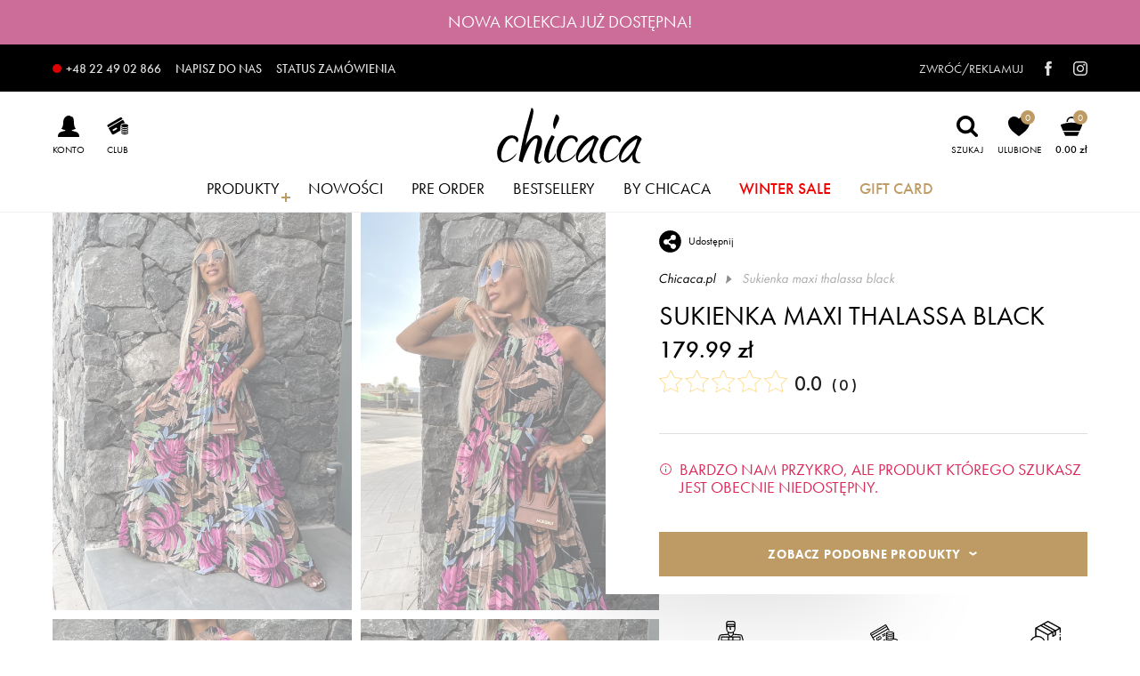

--- FILE ---
content_type: text/javascript
request_url: https://www.salesmanago.pl/static/chunk/66.079dc488f4db19961d41.js
body_size: 9558
content:
"use strict";(self.webpackChunktracking=self.webpackChunktracking||[]).push([[45,66],{17996:(t,e,n)=>{function o(t){return(t=t||window).innerWidth>0?t.innerWidth:t.width}n.d(e,{A:()=>o})},36765:(t,e,n)=>{n.d(e,{A:()=>r});var o=n(7945);function r(){var t={},e=!1,n=0,r=arguments.length;o.Ay.isBoolean(arguments[0])&&(e=arguments[0],n++);for(var i=function(n){for(var r in n)Object.prototype.hasOwnProperty.call(n,r)&&(e&&o.Ay.isObject(n[r])?t[r]=extend(!0,t[r],n[r]):t[r]=n[r])};n<r;n++){i(arguments[n])}return t}},37291:(t,e,n)=>{n.d(e,{l:()=>o});n(27495),n(25440);const o=()=>"xxxxxxxx-xxxx-4xxx-yxxx-xxxxxxxxxxxx".replace(/[xy]/g,t=>{const e=16*Math.random()|0;return("x"===t?e:3&e|8).toString(16)})},43092:(t,e,n)=>{var o=function(){if("undefined"!=typeof self)return self;if("undefined"!=typeof window)return window;if(void 0!==n.g)return n.g;throw new Error("unable to locate global object")}();t.exports=e=o.fetch,o.fetch&&(e.default=o.fetch.bind(o)),e.Headers=o.Headers,e.Request=o.Request,e.Response=o.Response},45853:(t,e,n)=>{n.d(e,{default:()=>$});n(27495),n(9391);var o=n(88653),r=n(49027),i=n(43092),s=n.n(i),a=n(74587),c=n(25806),u=n(92819),d=n(94848);const l=new function(){var t=this;t.settings={},t.get=function(e,n,o){t.settings[e]?n(t.settings[e]):function(e,n,o){(new d.A).withEndpoint(r.default.endpoint).withPath(r.default.urls.push.sett).ap("id",e).ajaxGet(function(o){!function(e,n,o){e&&(t.settings[n]=e,o(t.settings[n]))}(o,e,n)},function(t){o(t)})}(e,n,o)}};var h=n(84468),f=a.default.getLocalStorage(!0);const m=new function(){var t=null;function e(e){t=e,f.save(h.A.WEB_PUSH_STATE,e)}function n(){var e;if(t)return t;try{e=f.get(h.A.WEB_PUSH_STATE)}catch(t){e={}}return e||(e={}),t=e,e}this.setUserActiveForConsent=function(t,o){var r=n();r[t]||(r[t]={a:null,w:0,v:0,ns:!0}),r[t].a=o,e(r)},this.touch=function(t){var o=n();return o[t]||(o[t]={a:null,w:0,v:0,ns:!0}),o[t].w+=1,u.A.hasIncrementedVisits()?(o[t].v+=1,o[t].w=1,o[t].ns=!0):o[t].ns=0===o[t].v&&1===o[t].w,e(o),o[t]},this.find=function(t){var e=n();return e&&e[t]?e[t]:null},this.setAllConsentFormsInactive=function(){var t=n();Object.keys(t).forEach(function(e){t[e].a=null}),e(t)}},p=a.default.getCookieStorage();const w=new function(){function t(t,e,n,o){t?function(t,e,n){const o=m.find(t);o&&o.a?n():e()}(e,n,o):o()}this.shouldShowConsent=function(e,n,o){return new Promise(function(i,s){if(o)return void i();const a=p.get(h.A.WEB_PUSH);if(null===a||""===a)return void i();if(!a)return void s();const c=p.get(h.A.CONSENT_FORM_TOKEN_NAME),u=p.get(h.A.CONSENT_FORM_SW_NOT_EXISTS);if(!c&&!u)return void i();const l=p.get(h.A.CONSENT_FORM_TOKEN_CHECK);!c||u||l?t(a,e,i,s):(new d.A).withEndpoint(r.default.endpoint).withPath(r.default.urls.push.token_status).ap("token",c).ajaxGet().then(function(o){1===n&&p.save(h.A.CONSENT_FORM_TOKEN_CHECK,!0,1);Boolean(JSON.parse(o.toString()))?t(a,e,i,s):(p.remove(h.A.CONSENT_FORM_TOKEN_NAME),i("updateToken"))}).catch(function(){t(a,e,i,s)})})}};var g=n(62352);n(94490);const v=function(t){var e=(t=t||navigator).userAgent.split(")").reverse()[0].match(/(?!Gecko|Version|[A-Za-z]+?Web[Kk]it)[A-Z][a-z]+\/[\d.]+/g)[0].split("/"),n=e[0].toLocaleLowerCase(),o=parseInt(e[1]),r=!1;return-1===t.userAgent.indexOf("Edge")&&("chrome"==n&&o>=42||"firefox"==n&&o>=44)&&(r=!0),r};n(25440);var b=n(7945),y={q45h84p75gs0o1k2:"-01.promocje.r.pl",fse768i2u1abb1pe:"-02.push.archon.pl",cricl0a6kk7yh2ds:"-02.push.gamerhash.net","26h8xfqxbsbm4ie1":"-02.push.salon-porcelany.pl",grufmx3qmqta4b8e:"-01.push.lakieryhybrydowe.pl",c30j2vilsvfs63kz:"-01.push.maczfit.pl","9q8zojv54btvggvc":"-03.push.runcolors.pl",h6xggp39qjkdeyvc:"-02.info.podoslonami.pl"};const E=function(t,e){var n=(e=e||window).location.hostname,o=y[c.A.get("_smid")];return b.Ay.isString(c.A.get("_smswdomain"))&&c.A.get("_smswdomain").length>2&&c.A.get("_smswdomain").length<64&&(n=c.A.get("_smswdomain")),o||(o="-01.salesmanagopush.com"),"https://"+n.replace(/\.|_/g,"-")+o+t};var C=n(78090),A=n(42023),S=n(17996);function _(t){return(t=t||window).innerHeight>0?t.innerHeight:t.height}var O=n(81010),F=1;const N=function(t,e,n){var i,s=this;s.consentFormId=t.id,s.container=((i=document.createElement("div")).id=s.consentFormId,i.className="bhr-web-push-consent-form",i),s.iframe=function(){var t,e=document.createElement("iframe");const n=o.default.getContactData();var i=(new d.A).withEndpoint(r.default.endpoint).withPath(r.default.urls.push.cf).ap("id",s.consentFormId).ap("isStat",!0).ap("smuuid",n.smuuid).ap("smclient",null!==(t=n.smclient)&&void 0!==t?t:null);return e.src=i.buildGetUrl(),e.id+="bhr-iframe-consent-form",e.width=1e3,e.height=1e3,e.style.display="block",e.style.border="0",e.frameBorder="0",e.style.maxWidth="100%",e.style.height="100%",e.style.overflow="hidden",e.scrolling="auto",e.allowfullscreen="true",e.webkitallowfullscreen="true",e.mozallowfullscreen="true",e.oallowfullscreen="true",e.msallowfullscreen="true",e.title="salesmanago-consent-form-title",e.outerHTML}();var a=this;function c(t,e){var n=/^((?!chrome|android).)*safari/i.test(navigator.userAgent);s.container.style.height=s.container.firstChild.height=_()>t.data.height?(n?t.data.height+1:t.data.height+3)+"px":_()+"px";var o=Math.max(Math.min((0,S.A)(),t.data.maxWidth),t.data.width);s.container.style.width=s.container.firstChild.width=(n?o:o+2)+"px",e&&(s.container.style.maxWidth="calc(100% - "+e+"px)"),b.Ay.isNotNull(s.container.children[0].contentWindow)&&s.container.children[0].contentWindow.postMessage(JSON.stringify({topic:"BHR_WPC_OVERFLOW",data:_()>t.data.height}),"*")}a.request=null,s.container.innerHTML=s.iframe,C.A.appendElement(s.container,"f",s.consentFormId);var u,l=function(t){if((0,O.A)(t)){var o=A.A.parse(t.data);"BHR_WPC_READY"===o.topic&&o.data&&o.data.id===s.consentFormId&&(!function(t){t.data.resize||(s.container.className+=" bhr-wpc bhr-wpc--"+t.data.position.basic),c(t,0)}(o),o.data.position.type===F&&function(t){var e,n=0,o=(0,S.A)();"MOBILE"!==t.data.device&&(n=o-t.data.width-t.data.position.advanced.left>0?t.data.position.advanced.left:o>t.data.width?o-t.data.width:0),s.container.style[(e=t.data.position.basic,[7,8,9].indexOf(e)>-1?"marginBottom":"marginTop")]=_()-t.data.height-t.data.position.advanced.top>0?t.data.position.advanced.top+"px":_()>t.data.height?_()-t.data.height+"px":0,s.container.style[function(t){return[3,6,9].indexOf(t)>-1?"marginRight":"marginLeft"}(t.data.position.basic)]=n+"px",c(t,n)}(o),o.data.animation&&s.container.classList.add("bhr-"+o.data.animation),s.container.style.visibility="visible"),"BHR_WPC_CONSENT"===o.topic&&(o.data?(e.call(a),h(s.consentFormId),window.removeEventListener("message",l)):(n.call(a),h(s.consentFormId),window.removeEventListener("message",l)))}};function h(t){const e=C.A.findElement(t);e&&e.remove()}window.addEventListener("message",l),(u=document.createElement("style")).type="text/css",u.innerHTML=".bhr-web-push-consent-form{box-shadow: 0 5px 10px 0 rgba(0, 0, 0, 0.1);visibility:hidden;z-index:2147480001!important;position:fixed;left:-2000px;max-width:100%;box-sizing:border-box!important;-webkit-font-smoothing: subpixel-antialiased;}.bhr-web-push-consent-form.bhr-wpc{left:unset;right:unset;top:unset;bottom:unset}.bhr-web-push-consent-form.bhr-wpc--1,.bhr-web-push-consent-form.bhr-wpc--0{left:0;top:0}.bhr-web-push-consent-form.bhr-wpc--2{right:50%;top:0;transform:translateX(50%)}.bhr-web-push-consent-form.bhr-wpc--3{right:0;top:0}.bhr-web-push-consent-form.bhr-wpc--4{left:0;top:50%;transform:translateY(-50%)}.bhr-web-push-consent-form.bhr-wpc--5{right:50%;top:50%;transform:translate(50%,-50%)}.bhr-web-push-consent-form.bhr-wpc--6{right:0;top:50%;transform:translateY(-50%)}.bhr-web-push-consent-form.bhr-wpc--7{left:0;bottom:0}.bhr-web-push-consent-form.bhr-wpc--8{right:50%;bottom:0;transform:translateX(50%)}.bhr-web-push-consent-form.bhr-wpc--9{right:0;bottom:0}.bhr-web-push-consent-form.bhr-wpcm{left:unset;right:unset;top:unset;bottom:unset}.bhr-web-push-consent-form.bhr-wpcm--1,.bhr-web-push-consent-form.bhr-wpcm--2,.bhr-web-push-consent-form.bhr-wpcm--3{left:0;right:0;top:0;width:100%}.bhr-web-push-consent-form.bhr-wpcm--4,.bhr-web-push-consent-form.bhr-wpcm--5,.bhr-web-push-consent-form.bhr-wpcm--6{left:0;right:0;top:50%;transform:translateY(-50%);width:100%}.bhr-web-push-consent-form.bhr-wpcm--7,.bhr-web-push-consent-form.bhr-wpcm--8,.bhr-web-push-consent-form.bhr-wpcm--9{left:0;right:0;bottom:0;width:100%}",document.head.insertBefore(u,document.head.childNodes[0])};const T=function(t,e){this.consentFormId=t.id;var n=this;n.request=null,e.call(n,null,!0)};const x=function(t){this.request={params:[{n:"id",v:t},{n:"url",v:window.location.hostname},{n:"smuuid",v:o.default.getContactData().smuuid}]}};var P,I,W,R=n(36765),k=n(77325),j=a.default.getCookieStorage(),L="/sw.js",M="/",q={};P=c.A.get("_smswdir"),b.Ay.isNotEmpty(P)&&b.Ay.isString(P)&&(P.startsWith("/")||(P="/"+P),L=P),W=c.A.get("_smswscope"),b.Ay.isNotEmpty(W)&&b.Ay.isString(W)&&((I=W).startsWith("/")||(I="/"+I),I.endsWith("/")||(I+="/"),M=I);const D=function(t){return new Promise(function(e){if(j.get(h.A.CONSENT_FORM_TOKEN_NAME))e(j.get(h.A.CONSENT_FORM_TOKEN_NAME));else if(q.pending)q.req.then(function(t){return e(t),t});else{q.pending=!0;var n=Math.floor(Date.now()/864e5),o=L+"?hash="+n;t&&(o+="&config="+encodeURIComponent(JSON.stringify(t))),q.req=navigator.serviceWorker.register(o,{scope:M}).then(function(){return navigator.serviceWorker.ready}).then(function(n){return k.gf(k.dG(),{serviceWorkerRegistration:n,vapidKey:t&&t.vpk?t.vpk:"BNnFdGYvCVGb_JkrVo4rSBdqcBfIzBXKRAo7cw32HLOcSwx8zjKvjXndC3fWalTbDsyiUFD_UCLi27TAFd-uSFQ"}).then(function(t){return j.save(h.A.CONSENT_FORM_TOKEN_NAME,t,365),e(t),q.pending=!1,t})}).catch(function(){e(null)})}})};var U=n(68053),B=n(96820).A;const H=a.default.getCookieStorage();var V="/sw.js";function K(t,e,n,i){return new Promise(function(t){if(e){var s={},a={},c={},u={},l={};n&&(l={automaticallyAccepted:n}),e.request.params.forEach(function(t){"id"===t.n?c.consentFormId=t.v:c[t.n]=t.v}),c.smclient=o.default.getContactData().smclient,"string"==typeof c.smclient&&c.smclient.includes("null")&&(c.smclient=null),D(i).then(function(e){e&&(a={token:e},u=i?{customProjectId:i.si}:{},s=(0,R.A)(s,c,l,a,u),(new d.A).withEndpoint(r.default.endpoint).withPath(r.default.urls.push.reg).apo(s).ajaxPost().then(function(){H.save(h.A.WEB_PUSH,!0),m.setUserActiveForConsent(c.consentFormId,!0,e)})),t()}).catch(function(t){})}})}const z=function(t){var e=this;function n(e){return new Promise(function(n,o){t.isFromWar?n("{}"):l.get(e,n,o)})}function i(t){return t&&t.d?t.d:0}function a(n){if(t.isFromWar)return!0;var o=0,r=1,i=m.touch(e.webPushConsentFormId);if(!i)return!0;if(n.v)switch(n.v.t){case r:return(i.w-1)%n.v.a==0;case o:return!!(n.v.a>1&&i.ns)&&i.v%n.v.a===0}return!0}function f(n,i){K(e.maxAgeOfConsentForm,n,!1,t.customFcmConfig).then(function(){var n;i&&(n=o.default.getContactData(),(new d.A).withEndpoint(r.default.endpoint).withPath(r.default.urls.push.nds).ap("id",e.webPushConsentFormId).ap("smclient",n.smclient).ap("smuuid",n.smuuid).ajaxGet().then(function(){})),t.isFromWar&&U.default.reportAction({rr:t.rr,id:t.rrId,t:t.t}),e.resolve()})}function p(t,n){t=t||window;var i=this,a=o.default.getContactData();return i.request=(new d.A).withEndpoint(r.default.endpoint).withPath(r.default.urls.push.sett).ap("id",e.webPushConsentFormId).ap("url",window.location.hostname).ap("smclient",a.smclient).ap("smuuid",a.smuuid),s()(window.location.origin+V).then(function(t){if(200!==t.status||!t.headers.get("Content-Type").includes("javascript"))throw new Error("SALESmanago Service Worker does not exist");return t.text()}).then(function(t){return/importScripts\(.*\/static\/sm-sw\.js.+\)/.test(t)}).then(function(e){e||n?"serviceWorker"in navigator&&f(i,n):(y(t,i),H.save(h.A.CONSENT_FORM_SW_NOT_EXISTS,!0))}).catch(function(e){B.warn(e),n||(y(t,i),H.save(h.A.CONSENT_FORM_SW_NOT_EXISTS,!0))}).finally(function(){e.resolve()})}function y(t,e){H.save(h.A.WEB_PUSH,!0),m.setUserActiveForConsent(e.consentFormId,!0);var n=screen.width/2-300,o=screen.height/2-400;t.open(E(e.request.buildQueryString()),"_blank","left="+n+",top="+o+",width=600,height=600")}function C(){e.resolve()}!function(){var t=c.A.get("_smswdir");b.Ay.isNotEmpty(t)&&b.Ay.isString(t)&&(t.startsWith("/")||(t="/"+t),V=t)}(),e.run=function(){return new Promise(function(o){function r(){n(e.webPushConsentFormId).then(function(n){var r=JSON.parse(n);a(r)?setTimeout(function(){e.webPushConsentForm=new N({id:e.webPushConsentFormId,rr:t.rr,rrId:t.rrId},p,function(){return function(t){H.save(h.A.WEB_PUSH,!1,{hours:t}),u.A.incrementRejectionClick(),H.get(h.A.CONSENT_FORM_TOKEN_NAME)&&H.remove(h.A.CONSENT_FORM_TOKEN_NAME);e.resolve()}(e.maxAgeOfConsentForm)},!1,o,C.bind(this,o))},i(r)):o()}).catch(function(){o()})}e.resolve=o,v()?(e.webPushConsentFormId=t.id,e.nativeForm=t.nf,e.maxAgeOfConsentForm=t.rv,e.formsLeftToExecute=t.formsLeftToExecute,w.shouldShowConsent(e.webPushConsentFormId,e.formsLeftToExecute,e.isFromWar).then(function(o){var s;"granted"===Notification.permission&&"serviceWorker"in navigator&&(t.ac||"updateToken"===o)?(s=t.ac,K(e.maxAgeOfConsentForm,new x(e.webPushConsentFormId),s,t.customFcmConfig).then(function(){e.resolve()})):e.nativeForm?n(e.webPushConsentFormId).then(function(n){var o=JSON.parse(n);a(o)&&setTimeout(function(){e.webPushConsentForm=new T({id:e.webPushConsentFormId,rr:t.rr,rrId:t.rrId},p)},i(o))}):r()}).catch(function(){o()})):e.resolve()})},window.smWebPushConfirm=function(){B.warn("This method is depreciated. Use smWebPushApi.displayConsentForm instead."),!e.webPushConsentForm&&e.webPushConsentFormId&&(e.webPushConsentForm=new N({id:e.webPushConsentFormId},p,function(){},!0,function(){},C)),e.webPushConsentForm&&p.call(e.webPushConsentForm)},smWebPushApi.displayConsentForm=function(t){var n=g.default.cached?g.default.cached.f.some(function(e){return e.id===t}):null;(!e.webPushConsentForm&&t||e.consentFormId!==t)&&n?e.webPushConsentForm=new N({id:t},p,function(){},!0,function(){},C):B.warn("Specified form is inactive and cannot be displayed"),e.webPushConsentForm&&e.consentFormId===t&&p.call(e.webPushConsentForm)}};var X=n(96413),G=n(96820).A,J=new X.A,Y=a.default.getLocalStorage(!0),Q="/sw.js";const Z=a.default.getCookieStorage();const $=new function(){var t=this;function e(t){J.enqueue(new z(t).run,!0)}t.apiConsentForms=[],t.lastRun=0,t.activeTask=null,t.activeTasks=[],t.enqueue=function(t){return t&&t.delayValue>0?setTimeout(function(){e(t)},t.delayValue):e(t),Promise.resolve()},t.mergeConsentForms=function(e){if(t.apiConsentForms.length>0){var n=t.apiConsentForms.filter(function(t){return-1===e.findIndex(function(e){return e.id===t.id})});return e.concat(n)}return e},t.setup=function(e,n,o){try{!function(){var t=c.A.get("_smswdir");if(b.Ay.isNotEmpty(t)&&b.Ay.isString(t)&&(t.startsWith("/")||(t="/"+t),Q=t),!navigator.serviceWorker)throw"No serviceWorker in navigator";var e=Z.get(h.A.WEB_PUSH);navigator.serviceWorker.getRegistrations().then(function(t){t&&t.length&&(3!==Y.get(h.A.SERVICE_WORKER_VERSION)&&(t.forEach(function(t){t.update()}),Y.save(h.A.SERVICE_WORKER_VERSION,3)),t.forEach(function(t){t.active.scriptURL.includes(window.location.origin+Q)&&s()(window.location.origin+Q).then(function(t){if(200===t.status&&t.headers.get("Content-Type").includes("javascript"))return t.text()}).then(function(t){return/importScripts\(.*\/static\/sm-sw\.js.+\)/.test(t)}).then(function(t){t&&e&&"default"===Notification.permission&&(m.setAllConsentFormsInactive(),Z.get(h.A.CONSENT_FORM_TOKEN_NAME)&&Z.remove(h.A.CONSENT_FORM_TOKEN_NAME))})}))})}()}catch(t){return new Promise(function(t){t()})}return new Promise(function(r){var i=function(e){let n=e.length;e.forEach(function(e){t.enqueue({id:e.id,rv:e.rv,rr:e.rr,delayValue:e.delayValue,rrId:e.rrId,nf:e.nf,ac:e.ac,t:e.t,isFromWar:e.fromWebFlow,customFcmConfig:o,formsLeftToExecute:n}),n--}),r(),window.postMessage(JSON.stringify({topic:"WEB_PUSH_API_STARTED"}),"*")};(e.length||t.apiConsentForms.length)&&(b.Ay.isNotNull(n)?(async()=>{const n=await U.default.getWebflowConfig();n.scf&&n.scf.length?(G.info("smApiExecutor","send web push consent action interrupted: ",t.apiConsentForms),i(e)):i(t.mergeConsentForms(e))})():i(t.mergeConsentForms(e)))})}}},68053:(t,e,n)=>{n.r(e),n.d(e,{default:()=>h});n(62953),n(48408);var o=n(25806),r=n(88653),i=n(49027),s=n(88077),a=n(38470);const c={scc:[],wp:[],sci:[],ecs:[],scf:[],slt:[],sp:[]};function u(t,e){var n=Object.keys(t);if(Object.getOwnPropertySymbols){var o=Object.getOwnPropertySymbols(t);e&&(o=o.filter(function(e){return Object.getOwnPropertyDescriptor(t,e).enumerable})),n.push.apply(n,o)}return n}function d(t){for(var e=1;e<arguments.length;e++){var n=null!=arguments[e]?arguments[e]:{};e%2?u(Object(n),!0).forEach(function(e){l(t,e,n[e])}):Object.getOwnPropertyDescriptors?Object.defineProperties(t,Object.getOwnPropertyDescriptors(n)):u(Object(n)).forEach(function(e){Object.defineProperty(t,e,Object.getOwnPropertyDescriptor(n,e))})}return t}function l(t,e,n){return(e=function(t){var e=function(t,e){if("object"!=typeof t||!t)return t;var n=t[Symbol.toPrimitive];if(void 0!==n){var o=n.call(t,e||"default");if("object"!=typeof o)return o;throw new TypeError("@@toPrimitive must return a primitive value.")}return("string"===e?String:Number)(t)}(t,"string");return"symbol"==typeof e?e:e+""}(e))in t?Object.defineProperty(t,e,{value:n,enumerable:!0,configurable:!0,writable:!0}):t[e]=n,t}const h=new class{constructor(){l(this,"pendingRequest",null),l(this,"cached",null),l(this,"Timeout",2e3),l(this,"ActionsScheduleDelay",750),s.default.onHistoryChange(()=>{this.cached=null})}async getVendorConfig(t){const e=await this.getWebflowConfig(),n=d(d({},structuredClone(a.c)),{},{war:t});return e?(this.addWebEngagementsToVendorConfig(n,e),this.addCreationsToVendorConfig(n,e,"scf","f","f"),this.addCreationsToVendorConfig(n,e,"sp","p","p"),this.addCreationsToVendorConfig(n,e,"sp","p","pp"),this.addCreationsToVendorConfig(n,e,"sp","p","ap"),this.addCreationsToVendorConfig(n,e,"sp","p","ip"),n):n}getWebflowConfig(){return this.cached?Promise.resolve(this.cached):(this.pendingRequest||(this.pendingRequest=this.fetchWebflowConfig().then(t=>(this.cached=t,this.pendingRequest=null,t))),this.pendingRequest)}async reportAction(t){const e=r.default.getContactData();await fetch("".concat(i.default.war_endpoint).concat(i.default.urls.war_report),{method:"POST",headers:{"Content-Type":"application/json"},cache:"no-cache",body:JSON.stringify({s:o.A.get("_smid"),i:o.A.get("_smapp"),id:t.id,t:t.t,rr:t.rr,smuuid:e.smuuid,smclient:e.smclient})}).then(t=>t.json()).then(t=>{t.error}).catch(t=>{})}addCreationsToVendorConfig(t,e,n,o,r){const i=e?e[n]:null;i&&t.war[r]&&t[o]&&i.forEach(e=>{const n=structuredClone(t.war[r].find(t=>e.itemId==t.id));if(n){n.fromWebFlow=!0,n.rr=e.rr,n.t=e.t,n.rrId=e.id,n.warAction=e.cfg;const r="AFTER_X_SECONDS"==e.cfg.st?1e3*e.cfg.v:0;switch(e.cfg.at){case"sp":n.cfg.exit=e.cfg.onExit,n.cfg.delay=r,"BASIC"!==n.type&&(n.exit=!1,n.delayValue=0,n.delay=!1);break;case"scf":case"scc":case"sci":n.delayValue=r}t[o].unshift(n)}})}addWebEngagementsToVendorConfig(t,e){if(e.wp&&t.war.wp&&e.wp.length>0){const n=t.war.wp.map(t=>{const n=e.wp.find(e=>e.itemId===t.eId);return n?d(d({},t),{},{fromWebFlow:!0,d:null,s:null,st:d(d({},t.st),{},{sod:!0,som:!0,behSt:{t:n.cfg.onExit?"ON_EXIT":"AFTER_X_SECONDS"===n.cfg.st?"AFTER_TIME":"INSTANTLY",val:"AFTER_X_SECONDS"===n.cfg.st?n.cfg.v:null},disFrqSt:{basOn:null,tp:null,val:null},disRepSt:{enbl:!1,basOn:null,val:null},maxVw:null,contTp:"ALL",disLoc:"EVERY_PAGE",urlPhr:[],exUrlPhr:[],disPsSt:{sDisAfClBt:!1,sDisAfClLnk:!1,sDisAfClOvl:!1,sDisAfSubForm:!1}})}):null}).filter(Boolean);n&&t.wes.unshift(...n)}}async fetchWebflowConfig(){await new Promise(t=>setTimeout(t,this.ActionsScheduleDelay));const t=new AbortController,e=setTimeout(()=>t.abort(),this.Timeout);try{const e=await fetch(this.getWebflowConfigUrl(),{method:"GET",headers:{"Content-Type":"application/json"},mode:"cors",cache:"no-cache",credentials:"omit",signal:t.signal}),n=await e.json();return n&&"object"==typeof n?n:c}catch(t){return t.name,c}finally{clearTimeout(e)}}getWebflowConfigUrl(){const t=r.default.getContactData(),e=new URLSearchParams;return e.append("s",o.A.get("_smapp")+o.A.get("_smid")),e.append("u",t.smuuid),e.append("c",t.smclient),e.append("d",decodeURIComponent(window.location.host+window.location.pathname)),"".concat(i.default.war_endpoint).concat(i.default.urls.war_config,"?").concat(e.toString())}}},78090:(t,e,n)=>{n.d(e,{A:()=>i});var o=n(57282);function r(t,e,n){return(e=function(t){var e=function(t,e){if("object"!=typeof t||!t)return t;var n=t[Symbol.toPrimitive];if(void 0!==n){var o=n.call(t,e||"default");if("object"!=typeof o)return o;throw new TypeError("@@toPrimitive must return a primitive value.")}return("string"===e?String:Number)(t)}(t,"string");return"symbol"==typeof e?e:e+""}(e))in t?Object.defineProperty(t,e,{value:n,enumerable:!0,configurable:!0,writable:!0}):t[e]=n,t}const i=new class{constructor(){r(this,"container",null),r(this,"CONTAINER_ID","bhr-items"),this.checkContainer()}checkContainer(){this.container=document.getElementById(this.CONTAINER_ID),this.container||this.domReady(()=>{this.container=this.createElement("div",this.CONTAINER_ID,""),document.body.append(this.container)})}domReady(t){"loading"!==document.readyState?t():document.addEventListener?document.addEventListener("DOMContentLoaded",t):document.attachEvent?document.attachEvent("onreadystatechange",()=>{"complete"===document.readyState&&t()}):window.onload=t}elementExistsInDom(t){return Boolean(t&&document.documentElement.contains(t))}findElement(t){try{var e,n;return null!==(e=null===(n=this.container)||void 0===n?void 0:n.querySelector('[id="'.concat(t,'"]')))&&void 0!==e?e:document.querySelector('[id="'.concat(t,'"]'))}catch(t){return null}}appendElement(t){var e;null!==(e=this.container)&&void 0!==e&&e.contains(t)||this.container.append(t)}clearContainer(){let t=arguments.length>0&&void 0!==arguments[0]&&arguments[0];if(this.container){Array.from(this.container.children).forEach(e=>{t&&"true"===e.getAttribute("data-persist-on-nav")||this.container.removeChild(e)})}}addStyle(t,e){document.head.querySelector("style#".concat(t))||document.head.append(this.createElement("style",t,"",e))}removeEvent(t,e,n){t.removeEventListener?t.removeEventListener(e,n):t.detachEvent&&t.detachEvent("on"+e,n)}addEvent(t,e,n){t.addEventListener?t.addEventListener(e,n,!1):t.attachEvent&&t.attachEvent("on".concat(e),()=>n.call(t,window.event))}attachEventListener(t,e,n,o){if(!t)return()=>{};if(o||(o=t),!o)return()=>{};const r=o===window||o===document,i=o.parentNode;if(!i&&!r)return()=>{};let s;return t.addEventListener(e,n),!r&&i&&(s=new MutationObserver(()=>{i.contains(o)||(t.removeEventListener(e,n),s.disconnect())}),s.observe(i,{childList:!0})),()=>{t.removeEventListener(e,n),s&&s.disconnect()}}createElement(t,e,n,o){let r;switch(t){case"img":case"style":case"script":case"div":default:r=document.createElement(t);break;case"iframe":r=document.createElement(t),r.setAttribute("allowfullscreen","true"),r.setAttribute("scrolling","auto"),r.setAttribute("frameborder","0")}return e&&(r.id=e),n&&(r.className=n),o&&(r.innerHTML=o),r}attachShadowToElement(t){if("attachShadow"in t&&"function"==typeof t.attachShadow)return t.attachShadow({mode:(0,o.isQaaTests)()?"open":"closed"});{var e;const n=this.createElement("iframe");return t.appendChild(n),null===(e=n.contentDocument)||void 0===e?void 0:e.body}}}},88077:(t,e,n)=>{n.r(e),n.d(e,{default:()=>s});n(27495);var o=n(78090),r=n(37291);function i(t,e,n){return(e=function(t){var e=function(t,e){if("object"!=typeof t||!t)return t;var n=t[Symbol.toPrimitive];if(void 0!==n){var o=n.call(t,e||"default");if("object"!=typeof o)return o;throw new TypeError("@@toPrimitive must return a primitive value.")}return("string"===e?String:Number)(t)}(t,"string");return"symbol"==typeof e?e:e+""}(e))in t?Object.defineProperty(t,e,{value:n,enumerable:!0,configurable:!0,writable:!0}):t[e]=n,t}const s=new class{constructor(){i(this,"_spa",!1),i(this,"savedUrl",window.location.origin+window.location.pathname+window.location.search+window.location.hash),i(this,"callbacks",[]),this.initHistoryListener()}onHistoryChange(t){let e=arguments.length>1&&void 0!==arguments[1]&&arguments[1];this.callbacks.push({id:(0,r.l)(),fn:t,once:e})}get currentUrl(){return"".concat(window.location.origin).concat(window.location.pathname).concat(window.location.search).concat(window.location.hash)}set spa(t){this._spa=t}get spa(){return this._spa}initHistoryListener(){const t=this,e=window.history.pushState;window.history.pushState=function(n){"function"==typeof window.history.onpushstate&&window.history.onpushstate({state:n});const o=e.apply(window.history,arguments);try{window.history.onpushstateapplied({state:n},window.location.href)}catch(e){t.runCallbacks()}return o},window.history.onpushstateapplied=function(e,n){const r=t.currentUrl;t.savedUrl&&t.savedUrl!==r&&(window.SalesmanagoInitPopup=null,t.spa=!0,o.A.clearContainer(!0),t.runCallbacks()),t.savedUrl=r},window.addEventListener("popstate",function(t){window.history.onpushstateapplied({state:t.state},window.location.href)})}runCallbacks(){this.callbacks.forEach(t=>{t.fn(),t.once&&(this.callbacks=this.callbacks.filter(e=>{let{id:n}=e;return n!==t.id}))})}}},94490:(t,e,n)=>{var o=n(46518),r=n(79504),i=n(34376),s=r([].reverse),a=[1,2];o({target:"Array",proto:!0,forced:String(a)===String(a.reverse())},{reverse:function(){return i(this)&&(this.length=this.length),s(this)}})},96413:(t,e,n)=>{n.d(e,{A:()=>s});var o=n(7945),r=n(88077);function i(){this.queue=[],this.running=!1}i.prototype.enqueue=function(t,e){o.Ay.isFunction(t)&&this.queue.push(t),this.run(e)},i.prototype.now=function(t,e){o.Ay.isFunction(t)&&this.queue.unshift(t),this.run(e)},i.prototype.run=function(t){var e=this;function n(){e.queue.length>0?e.queue.shift()().then(function(){setTimeout(function(){t?n():o.Ay.isFunction(self.run)&&self.run()},0)}):e.running=!1}t?e.running&&!r.default.spa||(e.running=!0,n()):n()};const s=i}}]);

--- FILE ---
content_type: image/svg+xml
request_url: https://chicaca.pl/assets/images/svg/icon_returns.svg
body_size: 1440
content:
<svg data-name="Warstwa 1" xmlns="http://www.w3.org/2000/svg" viewBox="0 0 75 75"><path data-name="Path 314" d="M74.24 16.22L45 .18a1.47 1.47 0 00-1.41 0l-11 6.05a1.55 1.55 0 00-.63.34l-17.55 9.65a1.46 1.46 0 00-.76 1.28v19.4A19.51 19.51 0 00.91 61.38 20.08 20.08 0 002 64.07a1.47 1.47 0 002.63-1.29 16.56 16.56 0 117.61 7.61 1.46 1.46 0 00-1.3 2.61A19.52 19.52 0 0037 64l.27-.57 6.31 3.47a1.47 1.47 0 001.41 0l29.21-16a1.47 1.47 0 00.8-1.32V39.4a1.47 1.47 0 00-2.93 0v9.31L45.8 63.15V34.41l8.67-4.76v7.55a1.46 1.46 0 001.47 1.46 1.43 1.43 0 00.7-.18L62.9 35a1.45 1.45 0 00.76-1.28V24.6l8.41-4.6v7.7a1.47 1.47 0 002.93 0V17.5a1.45 1.45 0 00-.76-1.28zM44.33 3.14L70.49 17.5 62.24 22 36.07 7.67zm0 28.73L18.16 17.5l8.56-4.7 26.16 14.37zm11.6-6.37L29.76 11.14 33 9.34l26.2 14.37zM33.28 41.72A19.36 19.36 0 0019.5 36a20.14 20.14 0 00-2.91.21V20l26.28 14.41v28.74l-4.57-2.51a19.75 19.75 0 00.7-5.13 19.38 19.38 0 00-5.71-13.79zm27.45-8.84l-3.33 1.84V28l3.33-1.83z"/><path data-name="Path 315" d="M73.52 32.06A1.48 1.48 0 1075 33.54a1.47 1.47 0 00-1.48-1.48z"/><path data-name="Path 316" d="M14.7 56.8a1.47 1.47 0 001.48-1.47 1.48 1.48 0 00-.43-1l-1-1h8.74a3.84 3.84 0 11.12 7.68h-5.3a1.48 1.48 0 000 3h5.18a6.8 6.8 0 000-13.6h-8.77l1-1a1.48 1.48 0 00-2.09-2.09l-3.55 3.54a1.47 1.47 0 000 2.09l3.55 3.55a1.44 1.44 0 001.07.3z"/><path data-name="Path 317" d="M6.81 69.67a1.45 1.45 0 01-1.13-.53 1.48 1.48 0 112.08.19 1.44 1.44 0 01-1 .34z"/></svg>

--- FILE ---
content_type: image/svg+xml
request_url: https://chicaca.pl/assets/images/svg/icon_arrow.svg
body_size: 264
content:
<svg data-name="Warstwa 1" xmlns="http://www.w3.org/2000/svg" viewBox="0 0 22 22"><defs><clipPath id="a"><path fill="none" d="M0 0h21.59v21.59H0z"/></clipPath></defs><g clip-path="url(#a)"><path d="M21.59 10.79L10.8 0v7.96H6.09v6h4.71v7.63l10.79-10.8z"/></g></svg>

--- FILE ---
content_type: application/javascript
request_url: https://chicaca.pl/polyfills.5217a739b32229726cdf.js
body_size: 51108
content:
/*! For license information please see polyfills.5217a739b32229726cdf.js.LICENSE.txt */
(window.webpackJsonp=window.webpackJsonp||[]).push([[11],{"0TWp":function(e,t,n){var r=n("mrSG").__values;!function(){"use strict";!function(e){var t=e.performance;function n(e){t&&t.mark&&t.mark(e)}function r(e,n){t&&t.measure&&t.measure(e,n)}n("Zone");var o=!0===e.__zone_symbol__forceDuplicateZoneCheck;if(e.Zone){if(o||"function"!=typeof e.Zone.__symbol__)throw new Error("Zone already loaded.");return e.Zone}var a,i=function(){function t(e,t){this._parent=e,this._name=t?t.name||"unnamed":"<root>",this._properties=t&&t.properties||{},this._zoneDelegate=new s(this,this._parent&&this._parent._zoneDelegate,t)}return t.assertZonePatched=function(){if(e.Promise!==P.ZoneAwarePromise)throw new Error("Zone.js has detected that ZoneAwarePromise `(window|global).Promise` has been overwritten.\nMost likely cause is that a Promise polyfill has been loaded after Zone.js (Polyfilling Promise api is not necessary when zone.js is loaded. If you must load one, do so before loading zone.js.)")},Object.defineProperty(t,"root",{get:function(){for(var e=t.current;e.parent;)e=e.parent;return e},enumerable:!0,configurable:!0}),Object.defineProperty(t,"current",{get:function(){return Z.zone},enumerable:!0,configurable:!0}),Object.defineProperty(t,"currentTask",{get:function(){return j},enumerable:!0,configurable:!0}),t.__load_patch=function(a,i){if(P.hasOwnProperty(a)){if(o)throw Error("Already loaded patch: "+a)}else if(!e["__Zone_disable_"+a]){var c="Zone:"+a;n(c),P[a]=i(e,t,D),r(c,c)}},Object.defineProperty(t.prototype,"parent",{get:function(){return this._parent},enumerable:!0,configurable:!0}),Object.defineProperty(t.prototype,"name",{get:function(){return this._name},enumerable:!0,configurable:!0}),t.prototype.get=function(e){var t=this.getZoneWith(e);if(t)return t._properties[e]},t.prototype.getZoneWith=function(e){for(var t=this;t;){if(t._properties.hasOwnProperty(e))return t;t=t._parent}return null},t.prototype.fork=function(e){if(!e)throw new Error("ZoneSpec required!");return this._zoneDelegate.fork(this,e)},t.prototype.wrap=function(e,t){if("function"!=typeof e)throw new Error("Expecting function got: "+e);var n=this._zoneDelegate.intercept(this,e,t),r=this;return function(){return r.runGuarded(n,this,arguments,t)}},t.prototype.run=function(e,t,n,r){Z={parent:Z,zone:this};try{return this._zoneDelegate.invoke(this,e,t,n,r)}finally{Z=Z.parent}},t.prototype.runGuarded=function(e,t,n,r){void 0===t&&(t=null),Z={parent:Z,zone:this};try{try{return this._zoneDelegate.invoke(this,e,t,n,r)}catch(o){if(this._zoneDelegate.handleError(this,o))throw o}}finally{Z=Z.parent}},t.prototype.runTask=function(e,t,n){if(e.zone!=this)throw new Error("A task can only be run in the zone of creation! (Creation: "+(e.zone||g).name+"; Execution: "+this.name+")");if(e.state!==_||e.type!==S&&e.type!==O){var r=e.state!=k;r&&e._transitionTo(k,b),e.runCount++;var o=j;j=e,Z={parent:Z,zone:this};try{e.type==O&&e.data&&!e.data.isPeriodic&&(e.cancelFn=void 0);try{return this._zoneDelegate.invokeTask(this,e,t,n)}catch(a){if(this._zoneDelegate.handleError(this,a))throw a}}finally{e.state!==_&&e.state!==w&&(e.type==S||e.data&&e.data.isPeriodic?r&&e._transitionTo(b,k):(e.runCount=0,this._updateTaskCount(e,-1),r&&e._transitionTo(_,k,_))),Z=Z.parent,j=o}}},t.prototype.scheduleTask=function(e){if(e.zone&&e.zone!==this)for(var t=this;t;){if(t===e.zone)throw Error("can not reschedule task to "+this.name+" which is descendants of the original zone "+e.zone.name);t=t.parent}e._transitionTo(m,_);var n=[];e._zoneDelegates=n,e._zone=this;try{e=this._zoneDelegate.scheduleTask(this,e)}catch(r){throw e._transitionTo(w,m,_),this._zoneDelegate.handleError(this,r),r}return e._zoneDelegates===n&&this._updateTaskCount(e,1),e.state==m&&e._transitionTo(b,m),e},t.prototype.scheduleMicroTask=function(e,t,n,r){return this.scheduleTask(new u(E,e,t,n,r,void 0))},t.prototype.scheduleMacroTask=function(e,t,n,r,o){return this.scheduleTask(new u(O,e,t,n,r,o))},t.prototype.scheduleEventTask=function(e,t,n,r,o){return this.scheduleTask(new u(S,e,t,n,r,o))},t.prototype.cancelTask=function(e){if(e.zone!=this)throw new Error("A task can only be cancelled in the zone of creation! (Creation: "+(e.zone||g).name+"; Execution: "+this.name+")");e._transitionTo(T,b,k);try{this._zoneDelegate.cancelTask(this,e)}catch(t){throw e._transitionTo(w,T),this._zoneDelegate.handleError(this,t),t}return this._updateTaskCount(e,-1),e._transitionTo(_,T),e.runCount=0,e},t.prototype._updateTaskCount=function(e,t){var n=e._zoneDelegates;-1==t&&(e._zoneDelegates=null);for(var r=0;r<n.length;r++)n[r]._updateTaskCount(e.type,t)},t.__symbol__=I,t}(),c={name:"",onHasTask:function(e,t,n,r){return e.hasTask(n,r)},onScheduleTask:function(e,t,n,r){return e.scheduleTask(n,r)},onInvokeTask:function(e,t,n,r,o,a){return e.invokeTask(n,r,o,a)},onCancelTask:function(e,t,n,r){return e.cancelTask(n,r)}},s=function(){function e(e,t,n){this._taskCounts={microTask:0,macroTask:0,eventTask:0},this.zone=e,this._parentDelegate=t,this._forkZS=n&&(n&&n.onFork?n:t._forkZS),this._forkDlgt=n&&(n.onFork?t:t._forkDlgt),this._forkCurrZone=n&&(n.onFork?this.zone:t.zone),this._interceptZS=n&&(n.onIntercept?n:t._interceptZS),this._interceptDlgt=n&&(n.onIntercept?t:t._interceptDlgt),this._interceptCurrZone=n&&(n.onIntercept?this.zone:t.zone),this._invokeZS=n&&(n.onInvoke?n:t._invokeZS),this._invokeDlgt=n&&(n.onInvoke?t:t._invokeDlgt),this._invokeCurrZone=n&&(n.onInvoke?this.zone:t.zone),this._handleErrorZS=n&&(n.onHandleError?n:t._handleErrorZS),this._handleErrorDlgt=n&&(n.onHandleError?t:t._handleErrorDlgt),this._handleErrorCurrZone=n&&(n.onHandleError?this.zone:t.zone),this._scheduleTaskZS=n&&(n.onScheduleTask?n:t._scheduleTaskZS),this._scheduleTaskDlgt=n&&(n.onScheduleTask?t:t._scheduleTaskDlgt),this._scheduleTaskCurrZone=n&&(n.onScheduleTask?this.zone:t.zone),this._invokeTaskZS=n&&(n.onInvokeTask?n:t._invokeTaskZS),this._invokeTaskDlgt=n&&(n.onInvokeTask?t:t._invokeTaskDlgt),this._invokeTaskCurrZone=n&&(n.onInvokeTask?this.zone:t.zone),this._cancelTaskZS=n&&(n.onCancelTask?n:t._cancelTaskZS),this._cancelTaskDlgt=n&&(n.onCancelTask?t:t._cancelTaskDlgt),this._cancelTaskCurrZone=n&&(n.onCancelTask?this.zone:t.zone),this._hasTaskZS=null,this._hasTaskDlgt=null,this._hasTaskDlgtOwner=null,this._hasTaskCurrZone=null;var r=n&&n.onHasTask;(r||t&&t._hasTaskZS)&&(this._hasTaskZS=r?n:c,this._hasTaskDlgt=t,this._hasTaskDlgtOwner=this,this._hasTaskCurrZone=e,n.onScheduleTask||(this._scheduleTaskZS=c,this._scheduleTaskDlgt=t,this._scheduleTaskCurrZone=this.zone),n.onInvokeTask||(this._invokeTaskZS=c,this._invokeTaskDlgt=t,this._invokeTaskCurrZone=this.zone),n.onCancelTask||(this._cancelTaskZS=c,this._cancelTaskDlgt=t,this._cancelTaskCurrZone=this.zone))}return e.prototype.fork=function(e,t){return this._forkZS?this._forkZS.onFork(this._forkDlgt,this.zone,e,t):new i(e,t)},e.prototype.intercept=function(e,t,n){return this._interceptZS?this._interceptZS.onIntercept(this._interceptDlgt,this._interceptCurrZone,e,t,n):t},e.prototype.invoke=function(e,t,n,r,o){return this._invokeZS?this._invokeZS.onInvoke(this._invokeDlgt,this._invokeCurrZone,e,t,n,r,o):t.apply(n,r)},e.prototype.handleError=function(e,t){return!this._handleErrorZS||this._handleErrorZS.onHandleError(this._handleErrorDlgt,this._handleErrorCurrZone,e,t)},e.prototype.scheduleTask=function(e,t){var n=t;if(this._scheduleTaskZS)this._hasTaskZS&&n._zoneDelegates.push(this._hasTaskDlgtOwner),(n=this._scheduleTaskZS.onScheduleTask(this._scheduleTaskDlgt,this._scheduleTaskCurrZone,e,t))||(n=t);else if(t.scheduleFn)t.scheduleFn(t);else{if(t.type!=E)throw new Error("Task is missing scheduleFn.");v(t)}return n},e.prototype.invokeTask=function(e,t,n,r){return this._invokeTaskZS?this._invokeTaskZS.onInvokeTask(this._invokeTaskDlgt,this._invokeTaskCurrZone,e,t,n,r):t.callback.apply(n,r)},e.prototype.cancelTask=function(e,t){var n;if(this._cancelTaskZS)n=this._cancelTaskZS.onCancelTask(this._cancelTaskDlgt,this._cancelTaskCurrZone,e,t);else{if(!t.cancelFn)throw Error("Task is not cancelable");n=t.cancelFn(t)}return n},e.prototype.hasTask=function(e,t){try{this._hasTaskZS&&this._hasTaskZS.onHasTask(this._hasTaskDlgt,this._hasTaskCurrZone,e,t)}catch(n){this.handleError(e,n)}},e.prototype._updateTaskCount=function(e,t){var n=this._taskCounts,r=n[e],o=n[e]=r+t;if(o<0)throw new Error("More tasks executed then were scheduled.");0!=r&&0!=o||this.hasTask(this.zone,{microTask:n.microTask>0,macroTask:n.macroTask>0,eventTask:n.eventTask>0,change:e})},e}(),u=function(){function t(n,r,o,a,i,c){this._zone=null,this.runCount=0,this._zoneDelegates=null,this._state="notScheduled",this.type=n,this.source=r,this.data=a,this.scheduleFn=i,this.cancelFn=c,this.callback=o;var s=this;this.invoke=n===S&&a&&a.useG?t.invokeTask:function(){return t.invokeTask.call(e,s,this,arguments)}}return t.invokeTask=function(e,t,n){e||(e=this),z++;try{return e.runCount++,e.zone.runTask(e,t,n)}finally{1==z&&y(),z--}},Object.defineProperty(t.prototype,"zone",{get:function(){return this._zone},enumerable:!0,configurable:!0}),Object.defineProperty(t.prototype,"state",{get:function(){return this._state},enumerable:!0,configurable:!0}),t.prototype.cancelScheduleRequest=function(){this._transitionTo(_,m)},t.prototype._transitionTo=function(e,t,n){if(this._state!==t&&this._state!==n)throw new Error(this.type+" '"+this.source+"': can not transition to '"+e+"', expecting state '"+t+"'"+(n?" or '"+n+"'":"")+", was '"+this._state+"'.");this._state=e,e==_&&(this._zoneDelegates=null)},t.prototype.toString=function(){return this.data&&void 0!==this.data.handleId?this.data.handleId.toString():Object.prototype.toString.call(this)},t.prototype.toJSON=function(){return{type:this.type,state:this.state,source:this.source,zone:this.zone.name,runCount:this.runCount}},t}(),l=I("setTimeout"),f=I("Promise"),p=I("then"),h=[],d=!1;function v(t){if(0===z&&0===h.length)if(a||e[f]&&(a=e[f].resolve(0)),a){var n=a[p];n||(n=a.then),n.call(a,y)}else e[l](y,0);t&&h.push(t)}function y(){if(!d){for(d=!0;h.length;){var e=h;h=[];for(var t=0;t<e.length;t++){var n=e[t];try{n.zone.runTask(n,null,null)}catch(r){D.onUnhandledError(r)}}}D.microtaskDrainDone(),d=!1}}var g={name:"NO ZONE"},_="notScheduled",m="scheduling",b="scheduled",k="running",T="canceling",w="unknown",E="microTask",O="macroTask",S="eventTask",P={},D={symbol:I,currentZoneFrame:function(){return Z},onUnhandledError:C,microtaskDrainDone:C,scheduleMicroTask:v,showUncaughtError:function(){return!i[I("ignoreConsoleErrorUncaughtError")]},patchEventTarget:function(){return[]},patchOnProperties:C,patchMethod:function(){return C},bindArguments:function(){return[]},patchThen:function(){return C},patchMacroTask:function(){return C},setNativePromise:function(e){e&&"function"==typeof e.resolve&&(a=e.resolve(0))},patchEventPrototype:function(){return C},isIEOrEdge:function(){return!1},getGlobalObjects:function(){},ObjectDefineProperty:function(){return C},ObjectGetOwnPropertyDescriptor:function(){},ObjectCreate:function(){},ArraySlice:function(){return[]},patchClass:function(){return C},wrapWithCurrentZone:function(){return C},filterProperties:function(){return[]},attachOriginToPatched:function(){return C},_redefineProperty:function(){return C},patchCallbacks:function(){return C}},Z={parent:null,zone:new i(null,null)},j=null,z=0;function C(){}function I(e){return"__zone_symbol__"+e}r("Zone","Zone"),e.Zone=i}("undefined"!=typeof window&&window||"undefined"!=typeof self&&self||global),Zone.__load_patch("ZoneAwarePromise",(function(e,t,n){var o=Object.getOwnPropertyDescriptor,a=Object.defineProperty,i=n.symbol,c=[],s=i("Promise"),u=i("then");n.onUnhandledError=function(e){if(n.showUncaughtError()){var t=e&&e.rejection;t?console.error("Unhandled Promise rejection:",t instanceof Error?t.message:t,"; Zone:",e.zone.name,"; Task:",e.task&&e.task.source,"; Value:",t,t instanceof Error?t.stack:void 0):console.error(e)}},n.microtaskDrainDone=function(){for(;c.length;)for(var e=function(){var e=c.shift();try{e.zone.runGuarded((function(){throw e}))}catch(t){f(t)}};c.length;)e()};var l=i("unhandledPromiseRejectionHandler");function f(e){n.onUnhandledError(e);try{var r=t[l];r&&"function"==typeof r&&r.call(this,e)}catch(o){}}function p(e){return e&&e.then}function h(e){return e}function d(e){return S.reject(e)}var v=i("state"),y=i("value"),g=i("finally"),_=i("parentPromiseValue"),m=i("parentPromiseState");function b(e,t){return function(n){try{T(e,t,n)}catch(r){T(e,!1,r)}}}var k=i("currentTaskTrace");function T(e,r,o){var i,s,u=(i=!1,function(e){return function(){i||(i=!0,e.apply(null,arguments))}});if(e===o)throw new TypeError("Promise resolved with itself");if(null===e[v]){var l=null;try{"object"!=typeof o&&"function"!=typeof o||(l=o&&o.then)}catch(w){return u((function(){T(e,!1,w)}))(),e}if(!1!==r&&o instanceof S&&o.hasOwnProperty(v)&&o.hasOwnProperty(y)&&null!==o[v])E(o),T(e,o[v],o[y]);else if(!1!==r&&"function"==typeof l)try{l.call(o,u(b(e,r)),u(b(e,!1)))}catch(w){u((function(){T(e,!1,w)}))()}else{e[v]=r;var f=e[y];if(e[y]=o,e[g]===g&&!0===r&&(e[v]=e[m],e[y]=e[_]),!1===r&&o instanceof Error){var p=t.currentTask&&t.currentTask.data&&t.currentTask.data.__creationTrace__;p&&a(o,k,{configurable:!0,enumerable:!1,writable:!0,value:p})}for(var h=0;h<f.length;)O(e,f[h++],f[h++],f[h++],f[h++]);if(0==f.length&&0==r){e[v]=0;try{throw new Error("Uncaught (in promise): "+((s=o)&&s.toString===Object.prototype.toString?(s.constructor&&s.constructor.name||"")+": "+JSON.stringify(s):s?s.toString():Object.prototype.toString.call(s))+(o&&o.stack?"\n"+o.stack:""))}catch(w){var d=w;d.rejection=o,d.promise=e,d.zone=t.current,d.task=t.currentTask,c.push(d),n.scheduleMicroTask()}}}}return e}var w=i("rejectionHandledHandler");function E(e){if(0===e[v]){try{var n=t[w];n&&"function"==typeof n&&n.call(this,{rejection:e[y],promise:e})}catch(o){}e[v]=!1;for(var r=0;r<c.length;r++)e===c[r].promise&&c.splice(r,1)}}function O(e,t,n,r,o){E(e);var a=e[v],i=a?"function"==typeof r?r:h:"function"==typeof o?o:d;t.scheduleMicroTask("Promise.then",(function(){try{var r=e[y],o=n&&g===n[g];o&&(n[_]=r,n[m]=a);var c=t.run(i,void 0,o&&i!==d&&i!==h?[]:[r]);T(n,!0,c)}catch(s){T(n,!1,s)}}),n)}var S=function(){function e(t){if(!(this instanceof e))throw new Error("Must be an instanceof Promise.");this[v]=null,this[y]=[];try{t&&t(b(this,!0),b(this,!1))}catch(n){T(this,!1,n)}}return e.toString=function(){return"function ZoneAwarePromise() { [native code] }"},e.resolve=function(e){return T(new this(null),!0,e)},e.reject=function(e){return T(new this(null),!1,e)},e.race=function(e){var t,n,o,a,i=new this((function(e,t){o=e,a=t}));function c(e){o(e)}function s(e){a(e)}try{for(var u=r(e),l=u.next();!l.done;l=u.next()){var f=l.value;p(f)||(f=this.resolve(f)),f.then(c,s)}}catch(h){t={error:h}}finally{try{l&&!l.done&&(n=u.return)&&n.call(u)}finally{if(t)throw t.error}}return i},e.all=function(e){var t,n,o,a,i=new this((function(e,t){o=e,a=t})),c=2,s=0,u=[],l=function(e){p(e)||(e=f.resolve(e));var t=s;e.then((function(e){u[t]=e,0==--c&&o(u)}),a),c++,s++},f=this;try{for(var h=r(e),d=h.next();!d.done;d=h.next())l(d.value)}catch(v){t={error:v}}finally{try{d&&!d.done&&(n=h.return)&&n.call(h)}finally{if(t)throw t.error}}return 0==(c-=2)&&o(u),i},Object.defineProperty(e.prototype,Symbol.toStringTag,{get:function(){return"Promise"},enumerable:!0,configurable:!0}),e.prototype.then=function(e,n){var r=new this.constructor(null),o=t.current;return null==this[v]?this[y].push(o,r,e,n):O(this,o,r,e,n),r},e.prototype.catch=function(e){return this.then(null,e)},e.prototype.finally=function(e){var n=new this.constructor(null);n[g]=g;var r=t.current;return null==this[v]?this[y].push(r,n,e,e):O(this,r,n,e,e),n},e}();S.resolve=S.resolve,S.reject=S.reject,S.race=S.race,S.all=S.all;var P=e[s]=e.Promise,D=t.__symbol__("ZoneAwarePromise"),Z=o(e,"Promise");Z&&!Z.configurable||(Z&&delete Z.writable,Z&&delete Z.value,Z||(Z={configurable:!0,enumerable:!0}),Z.get=function(){return e[D]?e[D]:e[s]},Z.set=function(t){t===S?e[D]=t:(e[s]=t,t.prototype[u]||C(t),n.setNativePromise(t))},a(e,"Promise",Z)),e.Promise=S;var j,z=i("thenPatched");function C(e){var t=e.prototype,n=o(t,"then");if(!n||!1!==n.writable&&n.configurable){var r=t.then;t[u]=r,e.prototype.then=function(e,t){var n=this;return new S((function(e,t){r.call(n,e,t)})).then(e,t)},e[z]=!0}}if(n.patchThen=C,P){C(P);var I=e.fetch;"function"==typeof I&&(e[n.symbol("fetch")]=I,e.fetch=(j=I,function(){var e=j.apply(this,arguments);if(e instanceof S)return e;var t=e.constructor;return t[z]||C(t),e}))}return Promise[t.__symbol__("uncaughtPromiseErrors")]=c,S}));var e=Object.getOwnPropertyDescriptor,t=Object.defineProperty,n=Object.getPrototypeOf,o=Object.create,a=Array.prototype.slice,i=Zone.__symbol__("addEventListener"),c=Zone.__symbol__("removeEventListener");function s(e,t){return Zone.current.wrap(e,t)}function u(e,t,n,r,o){return Zone.current.scheduleMacroTask(e,t,n,r,o)}var l=Zone.__symbol__,f="undefined"!=typeof window,p=f?window:void 0,h=f&&p||"object"==typeof self&&self||global,d=[null];function v(e,t){for(var n=e.length-1;n>=0;n--)"function"==typeof e[n]&&(e[n]=s(e[n],t+"_"+n));return e}function y(e){return!e||!1!==e.writable&&!("function"==typeof e.get&&void 0===e.set)}var g="undefined"!=typeof WorkerGlobalScope&&self instanceof WorkerGlobalScope,_=!("nw"in h)&&void 0!==h.process&&"[object process]"==={}.toString.call(h.process),m=!_&&!g&&!(!f||!p.HTMLElement),b=void 0!==h.process&&"[object process]"==={}.toString.call(h.process)&&!g&&!(!f||!p.HTMLElement),k={},T=function(e){if(e=e||h.event){var t=k[e.type];t||(t=k[e.type]=l("ON_PROPERTY"+e.type));var n,r=this||e.target||h,o=r[t];if(m&&r===p&&"error"===e.type){var a=e;!0===(n=o&&o.call(this,a.message,a.filename,a.lineno,a.colno,a.error))&&e.preventDefault()}else null==(n=o&&o.apply(this,arguments))||n||e.preventDefault();return n}};function w(n,r,o){var a=e(n,r);if(!a&&o&&e(o,r)&&(a={enumerable:!0,configurable:!0}),a&&a.configurable){var i=l("on"+r+"patched");if(!n.hasOwnProperty(i)||!n[i]){delete a.writable,delete a.value;var c=a.get,s=a.set,u=r.substr(2),f=k[u];f||(f=k[u]=l("ON_PROPERTY"+u)),a.set=function(e){var t=this;t||n!==h||(t=h),t&&(t[f]&&t.removeEventListener(u,T),s&&s.apply(t,d),"function"==typeof e?(t[f]=e,t.addEventListener(u,T,!1)):t[f]=null)},a.get=function(){var e=this;if(e||n!==h||(e=h),!e)return null;var t=e[f];if(t)return t;if(c){var o=c&&c.call(this);if(o)return a.set.call(this,o),"function"==typeof e.removeAttribute&&e.removeAttribute(r),o}return null},t(n,r,a),n[i]=!0}}}function E(e,t,n){if(t)for(var r=0;r<t.length;r++)w(e,"on"+t[r],n);else{var o=[];for(var a in e)"on"==a.substr(0,2)&&o.push(a);for(var i=0;i<o.length;i++)w(e,o[i],n)}}var O=l("originalInstance");function S(e){var n=h[e];if(n){h[l(e)]=n,h[e]=function(){var t=v(arguments,e);switch(t.length){case 0:this[O]=new n;break;case 1:this[O]=new n(t[0]);break;case 2:this[O]=new n(t[0],t[1]);break;case 3:this[O]=new n(t[0],t[1],t[2]);break;case 4:this[O]=new n(t[0],t[1],t[2],t[3]);break;default:throw new Error("Arg list too long.")}},Z(h[e],n);var r,o=new n((function(){}));for(r in o)"XMLHttpRequest"===e&&"responseBlob"===r||function(n){"function"==typeof o[n]?h[e].prototype[n]=function(){return this[O][n].apply(this[O],arguments)}:t(h[e].prototype,n,{set:function(t){"function"==typeof t?(this[O][n]=s(t,e+"."+n),Z(this[O][n],t)):this[O][n]=t},get:function(){return this[O][n]}})}(r);for(r in n)"prototype"!==r&&n.hasOwnProperty(r)&&(h[e][r]=n[r])}}function P(t,r,o){for(var a=t;a&&!a.hasOwnProperty(r);)a=n(a);!a&&t[r]&&(a=t);var i=l(r),c=null;if(a&&!(c=a[i])&&(c=a[i]=a[r],y(a&&e(a,r)))){var s=o(c,i,r);a[r]=function(){return s(this,arguments)},Z(a[r],c)}return c}function D(e,t,n){var r=null;function o(e){var t=e.data;return t.args[t.cbIdx]=function(){e.invoke.apply(this,arguments)},r.apply(t.target,t.args),e}r=P(e,t,(function(e){return function(t,r){var a=n(t,r);return a.cbIdx>=0&&"function"==typeof r[a.cbIdx]?u(a.name,r[a.cbIdx],a,o):e.apply(t,r)}}))}function Z(e,t){e[l("OriginalDelegate")]=t}var j=!1,z=!1;function C(){try{var e=p.navigator.userAgent;if(-1!==e.indexOf("MSIE ")||-1!==e.indexOf("Trident/"))return!0}catch(t){}return!1}function I(){if(j)return z;j=!0;try{var e=p.navigator.userAgent;-1===e.indexOf("MSIE ")&&-1===e.indexOf("Trident/")&&-1===e.indexOf("Edge/")||(z=!0)}catch(t){}return z}Zone.__load_patch("toString",(function(e){var t=Function.prototype.toString,n=l("OriginalDelegate"),r=l("Promise"),o=l("Error"),a=function(){if("function"==typeof this){var a=this[n];if(a)return"function"==typeof a?t.call(a):Object.prototype.toString.call(a);if(this===Promise){var i=e[r];if(i)return t.call(i)}if(this===Error){var c=e[o];if(c)return t.call(c)}}return t.call(this)};a[n]=t,Function.prototype.toString=a;var i=Object.prototype.toString;Object.prototype.toString=function(){return this instanceof Promise?"[object Promise]":i.call(this)}}));var R=!1;if("undefined"!=typeof window)try{var L=Object.defineProperty({},"passive",{get:function(){R=!0}});window.addEventListener("test",L,L),window.removeEventListener("test",L,L)}catch(ge){R=!1}var x={useG:!0},M={},N={},F=/^__zone_symbol__(\w+)(true|false)$/;function A(e,t,r){var o=r&&r.add||"addEventListener",a=r&&r.rm||"removeEventListener",i=r&&r.listeners||"eventListeners",c=r&&r.rmAll||"removeAllListeners",s=l(o),u="."+o+":",f=function(e,t,n){if(!e.isRemoved){var r=e.callback;"object"==typeof r&&r.handleEvent&&(e.callback=function(e){return r.handleEvent(e)},e.originalDelegate=r),e.invoke(e,t,[n]);var o=e.options;o&&"object"==typeof o&&o.once&&t[a].call(t,n.type,e.originalDelegate?e.originalDelegate:e.callback,o)}},p=function(t){if(t=t||e.event){var n=this||t.target||e,r=n[M[t.type].false];if(r)if(1===r.length)f(r[0],n,t);else for(var o=r.slice(),a=0;a<o.length&&(!t||!0!==t.__zone_symbol__propagationStopped);a++)f(o[a],n,t)}},h=function(t){if(t=t||e.event){var n=this||t.target||e,r=n[M[t.type].true];if(r)if(1===r.length)f(r[0],n,t);else for(var o=r.slice(),a=0;a<o.length&&(!t||!0!==t.__zone_symbol__propagationStopped);a++)f(o[a],n,t)}};function d(t,r){if(!t)return!1;var f=!0;r&&void 0!==r.useG&&(f=r.useG);var d=r&&r.vh,v=!0;r&&void 0!==r.chkDup&&(v=r.chkDup);var y=!1;r&&void 0!==r.rt&&(y=r.rt);for(var g=t;g&&!g.hasOwnProperty(o);)g=n(g);if(!g&&t[o]&&(g=t),!g)return!1;if(g[s])return!1;var m,b=r&&r.eventNameToString,k={},T=g[s]=g[o],w=g[l(a)]=g[a],E=g[l(i)]=g[i],O=g[l(c)]=g[c];function S(e){R||"boolean"==typeof k.options||null==k.options||(e.options=!!k.options.capture,k.options=e.options)}r&&r.prepend&&(m=g[l(r.prepend)]=g[r.prepend]);var P=f?function(e){if(!k.isExisting)return S(e),T.call(k.target,k.eventName,k.capture?h:p,k.options)}:function(e){return S(e),T.call(k.target,k.eventName,e.invoke,k.options)},D=f?function(e){if(!e.isRemoved){var t=M[e.eventName],n=void 0;t&&(n=t[e.capture?"true":"false"]);var r=n&&e.target[n];if(r)for(var o=0;o<r.length;o++)if(r[o]===e){r.splice(o,1),e.isRemoved=!0,0===r.length&&(e.allRemoved=!0,e.target[n]=null);break}}if(e.allRemoved)return w.call(e.target,e.eventName,e.capture?h:p,e.options)}:function(e){return w.call(e.target,e.eventName,e.invoke,e.options)},j=r&&r.diff?r.diff:function(e,t){var n=typeof t;return"function"===n&&e.callback===t||"object"===n&&e.originalDelegate===t},z=Zone[Zone.__symbol__("BLACK_LISTED_EVENTS")],C=function(t,n,r,o,a,i){return void 0===a&&(a=!1),void 0===i&&(i=!1),function(){var c=this||e,s=arguments[0],u=arguments[1];if(!u)return t.apply(this,arguments);if(_&&"uncaughtException"===s)return t.apply(this,arguments);var l=!1;if("function"!=typeof u){if(!u.handleEvent)return t.apply(this,arguments);l=!0}if(!d||d(t,u,c,arguments)){var p,h=arguments[2];if(z)for(var y=0;y<z.length;y++)if(s===z[y])return t.apply(this,arguments);var g=!1;void 0===h?p=!1:!0===h?p=!0:!1===h?p=!1:(p=!!h&&!!h.capture,g=!!h&&!!h.once);var m,T=Zone.current,w=M[s];if(w)m=w[p?"true":"false"];else{var E=(b?b(s):s)+"false",O=(b?b(s):s)+"true",S="__zone_symbol__"+E,P="__zone_symbol__"+O;M[s]={},M[s].false=S,M[s].true=P,m=p?P:S}var D,Z=c[m],C=!1;if(Z){if(C=!0,v)for(y=0;y<Z.length;y++)if(j(Z[y],u))return}else Z=c[m]=[];var I=c.constructor.name,L=N[I];L&&(D=L[s]),D||(D=I+n+(b?b(s):s)),k.options=h,g&&(k.options.once=!1),k.target=c,k.capture=p,k.eventName=s,k.isExisting=C;var F=f?x:void 0;F&&(F.taskData=k);var A=T.scheduleEventTask(D,u,F,r,o);return k.target=null,F&&(F.taskData=null),g&&(h.once=!0),(R||"boolean"!=typeof A.options)&&(A.options=h),A.target=c,A.capture=p,A.eventName=s,l&&(A.originalDelegate=u),i?Z.unshift(A):Z.push(A),a?c:void 0}}};return g[o]=C(T,u,P,D,y),m&&(g.prependListener=C(m,".prependListener:",(function(e){return m.call(k.target,k.eventName,e.invoke,k.options)}),D,y,!0)),g[a]=function(){var t,n=this||e,r=arguments[0],o=arguments[2];t=void 0!==o&&(!0===o||!1!==o&&!!o&&!!o.capture);var a=arguments[1];if(!a)return w.apply(this,arguments);if(!d||d(w,a,n,arguments)){var i,c=M[r];c&&(i=c[t?"true":"false"]);var s=i&&n[i];if(s)for(var u=0;u<s.length;u++){var l=s[u];if(j(l,a))return s.splice(u,1),l.isRemoved=!0,0===s.length&&(l.allRemoved=!0,n[i]=null),l.zone.cancelTask(l),y?n:void 0}return w.apply(this,arguments)}},g[i]=function(){for(var t=this||e,n=arguments[0],r=[],o=H(t,b?b(n):n),a=0;a<o.length;a++){var i=o[a],c=i.originalDelegate?i.originalDelegate:i.callback;r.push(c)}return r},g[c]=function(){var t=this||e,n=arguments[0];if(n){var r=M[n];if(r){var o=r.false,i=r.true,s=t[o],u=t[i];if(s){var l=s.slice();for(h=0;h<l.length;h++)this[a].call(this,n,(f=l[h]).originalDelegate?f.originalDelegate:f.callback,f.options)}if(u)for(l=u.slice(),h=0;h<l.length;h++){var f;this[a].call(this,n,(f=l[h]).originalDelegate?f.originalDelegate:f.callback,f.options)}}}else{for(var p=Object.keys(t),h=0;h<p.length;h++){var d=p[h],v=F.exec(d),g=v&&v[1];g&&"removeListener"!==g&&this[c].call(this,g)}this[c].call(this,"removeListener")}if(y)return this},Z(g[o],T),Z(g[a],w),O&&Z(g[c],O),E&&Z(g[i],E),!0}for(var v=[],y=0;y<t.length;y++)v[y]=d(t[y],r);return v}function H(e,t){var n=[];for(var r in e){var o=F.exec(r),a=o&&o[1];if(a&&(!t||a===t)){var i=e[r];if(i)for(var c=0;c<i.length;c++)n.push(i[c])}}return n}function G(e,t){var n=e.Event;n&&n.prototype&&t.patchMethod(n.prototype,"stopImmediatePropagation",(function(e){return function(t,n){t.__zone_symbol__propagationStopped=!0,e&&e.apply(t,n)}}))}function B(e,t,n,r,o){var a=Zone.__symbol__(r);if(!t[a]){var i=t[a]=t[r];t[r]=function(a,c,s){return c&&c.prototype&&o.forEach((function(t){var o=n+"."+r+"::"+t,a=c.prototype;if(a.hasOwnProperty(t)){var i=e.ObjectGetOwnPropertyDescriptor(a,t);i&&i.value?(i.value=e.wrapWithCurrentZone(i.value,o),e._redefineProperty(c.prototype,t,i)):a[t]&&(a[t]=e.wrapWithCurrentZone(a[t],o))}else a[t]&&(a[t]=e.wrapWithCurrentZone(a[t],o))})),i.call(t,a,c,s)},e.attachOriginToPatched(t[r],i)}}var W=Zone.__symbol__,q=Object[W("defineProperty")]=Object.defineProperty,U=Object[W("getOwnPropertyDescriptor")]=Object.getOwnPropertyDescriptor,V=Object.create,X=W("unconfigurables");function J(e,t,n){var r=n.configurable;return Q(e,t,n=K(e,t,n),r)}function Y(e,t){return e&&e[X]&&e[X][t]}function K(e,t,n){return Object.isFrozen(n)||(n.configurable=!0),n.configurable||(e[X]||Object.isFrozen(e)||q(e,X,{writable:!0,value:{}}),e[X]&&(e[X][t]=!0)),n}function Q(e,t,n,r){try{return q(e,t,n)}catch(a){if(!n.configurable)throw a;void 0===r?delete n.configurable:n.configurable=r;try{return q(e,t,n)}catch(a){var o=null;try{o=JSON.stringify(n)}catch(a){o=n.toString()}console.log("Attempting to configure '"+t+"' with descriptor '"+o+"' on object '"+e+"' and got error, giving up: "+a)}}}var $=["absolutedeviceorientation","afterinput","afterprint","appinstalled","beforeinstallprompt","beforeprint","beforeunload","devicelight","devicemotion","deviceorientation","deviceorientationabsolute","deviceproximity","hashchange","languagechange","message","mozbeforepaint","offline","online","paint","pageshow","pagehide","popstate","rejectionhandled","storage","unhandledrejection","unload","userproximity","vrdisplyconnected","vrdisplaydisconnected","vrdisplaypresentchange"],ee=["encrypted","waitingforkey","msneedkey","mozinterruptbegin","mozinterruptend"],te=["load"],ne=["blur","error","focus","load","resize","scroll","messageerror"],re=["bounce","finish","start"],oe=["loadstart","progress","abort","error","load","progress","timeout","loadend","readystatechange"],ae=["upgradeneeded","complete","abort","success","error","blocked","versionchange","close"],ie=["close","error","open","message"],ce=["error","message"],se=["abort","animationcancel","animationend","animationiteration","auxclick","beforeinput","blur","cancel","canplay","canplaythrough","change","compositionstart","compositionupdate","compositionend","cuechange","click","close","contextmenu","curechange","dblclick","drag","dragend","dragenter","dragexit","dragleave","dragover","drop","durationchange","emptied","ended","error","focus","focusin","focusout","gotpointercapture","input","invalid","keydown","keypress","keyup","load","loadstart","loadeddata","loadedmetadata","lostpointercapture","mousedown","mouseenter","mouseleave","mousemove","mouseout","mouseover","mouseup","mousewheel","orientationchange","pause","play","playing","pointercancel","pointerdown","pointerenter","pointerleave","pointerlockchange","mozpointerlockchange","webkitpointerlockerchange","pointerlockerror","mozpointerlockerror","webkitpointerlockerror","pointermove","pointout","pointerover","pointerup","progress","ratechange","reset","resize","scroll","seeked","seeking","select","selectionchange","selectstart","show","sort","stalled","submit","suspend","timeupdate","volumechange","touchcancel","touchmove","touchstart","touchend","transitioncancel","transitionend","waiting","wheel"].concat(["webglcontextrestored","webglcontextlost","webglcontextcreationerror"],["autocomplete","autocompleteerror"],["toggle"],["afterscriptexecute","beforescriptexecute","DOMContentLoaded","freeze","fullscreenchange","mozfullscreenchange","webkitfullscreenchange","msfullscreenchange","fullscreenerror","mozfullscreenerror","webkitfullscreenerror","msfullscreenerror","readystatechange","visibilitychange","resume"],$,["beforecopy","beforecut","beforepaste","copy","cut","paste","dragstart","loadend","animationstart","search","transitionrun","transitionstart","webkitanimationend","webkitanimationiteration","webkitanimationstart","webkittransitionend"],["activate","afterupdate","ariarequest","beforeactivate","beforedeactivate","beforeeditfocus","beforeupdate","cellchange","controlselect","dataavailable","datasetchanged","datasetcomplete","errorupdate","filterchange","layoutcomplete","losecapture","move","moveend","movestart","propertychange","resizeend","resizestart","rowenter","rowexit","rowsdelete","rowsinserted","command","compassneedscalibration","deactivate","help","mscontentzoom","msmanipulationstatechanged","msgesturechange","msgesturedoubletap","msgestureend","msgesturehold","msgesturestart","msgesturetap","msgotpointercapture","msinertiastart","mslostpointercapture","mspointercancel","mspointerdown","mspointerenter","mspointerhover","mspointerleave","mspointermove","mspointerout","mspointerover","mspointerup","pointerout","mssitemodejumplistitemremoved","msthumbnailclick","stop","storagecommit"]);function ue(e,t,n){if(!n||0===n.length)return t;var r=n.filter((function(t){return t.target===e}));if(!r||0===r.length)return t;var o=r[0].ignoreProperties;return t.filter((function(e){return-1===o.indexOf(e)}))}function le(e,t,n,r){e&&E(e,ue(e,t,n),r)}function fe(e,t){if((!_||b)&&!Zone[e.symbol("patchEvents")]){var r="undefined"!=typeof WebSocket,o=t.__Zone_ignore_on_properties;if(m){var a=window,i=C?[{target:a,ignoreProperties:["error"]}]:[];le(a,se.concat(["messageerror"]),o?o.concat(i):o,n(a)),le(Document.prototype,se,o),void 0!==a.SVGElement&&le(a.SVGElement.prototype,se,o),le(Element.prototype,se,o),le(HTMLElement.prototype,se,o),le(HTMLMediaElement.prototype,ee,o),le(HTMLFrameSetElement.prototype,$.concat(ne),o),le(HTMLBodyElement.prototype,$.concat(ne),o),le(HTMLFrameElement.prototype,te,o),le(HTMLIFrameElement.prototype,te,o);var c=a.HTMLMarqueeElement;c&&le(c.prototype,re,o);var s=a.Worker;s&&le(s.prototype,ce,o)}var u=t.XMLHttpRequest;u&&le(u.prototype,oe,o);var l=t.XMLHttpRequestEventTarget;l&&le(l&&l.prototype,oe,o),"undefined"!=typeof IDBIndex&&(le(IDBIndex.prototype,ae,o),le(IDBRequest.prototype,ae,o),le(IDBOpenDBRequest.prototype,ae,o),le(IDBDatabase.prototype,ae,o),le(IDBTransaction.prototype,ae,o),le(IDBCursor.prototype,ae,o)),r&&le(WebSocket.prototype,ie,o)}}function pe(e,t){var n=t.getGlobalObjects(),r=n.eventNames,o=n.globalSources,a=n.zoneSymbolEventNames,i=n.TRUE_STR,c=n.FALSE_STR,s=n.ZONE_SYMBOL_PREFIX,u="Anchor,Area,Audio,BR,Base,BaseFont,Body,Button,Canvas,Content,DList,Directory,Div,Embed,FieldSet,Font,Form,Frame,FrameSet,HR,Head,Heading,Html,IFrame,Image,Input,Keygen,LI,Label,Legend,Link,Map,Marquee,Media,Menu,Meta,Meter,Mod,OList,Object,OptGroup,Option,Output,Paragraph,Pre,Progress,Quote,Script,Select,Source,Span,Style,TableCaption,TableCell,TableCol,Table,TableRow,TableSection,TextArea,Title,Track,UList,Unknown,Video",l="ApplicationCache,EventSource,FileReader,InputMethodContext,MediaController,MessagePort,Node,Performance,SVGElementInstance,SharedWorker,TextTrack,TextTrackCue,TextTrackList,WebKitNamedFlow,Window,Worker,WorkerGlobalScope,XMLHttpRequest,XMLHttpRequestEventTarget,XMLHttpRequestUpload,IDBRequest,IDBOpenDBRequest,IDBDatabase,IDBTransaction,IDBCursor,DBIndex,WebSocket".split(","),f=[],p=e.wtf,h=u.split(",");p?f=h.map((function(e){return"HTML"+e+"Element"})).concat(l):e.EventTarget?f.push("EventTarget"):f=l;for(var d=e.__Zone_disable_IE_check||!1,v=e.__Zone_enable_cross_context_check||!1,y=t.isIEOrEdge(),g="function __BROWSERTOOLS_CONSOLE_SAFEFUNC() { [native code] }",_=0;_<r.length;_++){var m=s+((E=r[_])+c),b=s+(E+i);a[E]={},a[E][c]=m,a[E][i]=b}for(_=0;_<u.length;_++)for(var k=h[_],T=o[k]={},w=0;w<r.length;w++){var E;T[E=r[w]]=k+".addEventListener:"+E}var O=[];for(_=0;_<f.length;_++){var S=e[f[_]];O.push(S&&S.prototype)}return t.patchEventTarget(e,O,{vh:function(e,t,n,r){if(!d&&y){if(v)try{var o;if("[object FunctionWrapper]"===(o=t.toString())||o==g)return e.apply(n,r),!1}catch(a){return e.apply(n,r),!1}else if("[object FunctionWrapper]"===(o=t.toString())||o==g)return e.apply(n,r),!1}else if(v)try{t.toString()}catch(a){return e.apply(n,r),!1}return!0}}),Zone[t.symbol("patchEventTarget")]=!!e.EventTarget,!0}function he(e,t){var n=e.getGlobalObjects();if((!n.isNode||n.isMix)&&!function(e,t){var n=e.getGlobalObjects();if((n.isBrowser||n.isMix)&&!e.ObjectGetOwnPropertyDescriptor(HTMLElement.prototype,"onclick")&&"undefined"!=typeof Element){var r=e.ObjectGetOwnPropertyDescriptor(Element.prototype,"onclick");if(r&&!r.configurable)return!1;if(r){e.ObjectDefineProperty(Element.prototype,"onclick",{enumerable:!0,configurable:!0,get:function(){return!0}});var o=!!document.createElement("div").onclick;return e.ObjectDefineProperty(Element.prototype,"onclick",r),o}}var a=t.XMLHttpRequest;if(!a)return!1;var i=a.prototype,c=e.ObjectGetOwnPropertyDescriptor(i,"onreadystatechange");if(c)return e.ObjectDefineProperty(i,"onreadystatechange",{enumerable:!0,configurable:!0,get:function(){return!0}}),o=!!(u=new a).onreadystatechange,e.ObjectDefineProperty(i,"onreadystatechange",c||{}),o;var s=e.symbol("fake");e.ObjectDefineProperty(i,"onreadystatechange",{enumerable:!0,configurable:!0,get:function(){return this[s]},set:function(e){this[s]=e}});var u=new a,l=function(){};return u.onreadystatechange=l,o=u[s]===l,u.onreadystatechange=null,o}(e,t)){var r="undefined"!=typeof WebSocket;!function(e){for(var t=e.getGlobalObjects().eventNames,n=e.symbol("unbound"),r=function(r){var o=t[r],a="on"+o;self.addEventListener(o,(function(t){var r,o,i=t.target;for(o=i?i.constructor.name+"."+a:"unknown."+a;i;)i[a]&&!i[a][n]&&((r=e.wrapWithCurrentZone(i[a],o))[n]=i[a],i[a]=r),i=i.parentElement}),!0)},o=0;o<t.length;o++)r(o)}(e),e.patchClass("XMLHttpRequest"),r&&function(e,t){var n=e.getGlobalObjects(),r=n.ADD_EVENT_LISTENER_STR,o=n.REMOVE_EVENT_LISTENER_STR,a=t.WebSocket;t.EventTarget||e.patchEventTarget(t,[a.prototype]),t.WebSocket=function(t,n){var i,c,s=arguments.length>1?new a(t,n):new a(t),u=e.ObjectGetOwnPropertyDescriptor(s,"onmessage");return u&&!1===u.configurable?(i=e.ObjectCreate(s),c=s,[r,o,"send","close"].forEach((function(t){i[t]=function(){var n=e.ArraySlice.call(arguments);if(t===r||t===o){var a=n.length>0?n[0]:void 0;if(a){var c=Zone.__symbol__("ON_PROPERTY"+a);s[c]=i[c]}}return s[t].apply(s,n)}}))):i=s,e.patchOnProperties(i,["close","error","message","open"],c),i};var i=t.WebSocket;for(var c in a)i[c]=a[c]}(e,t),Zone[e.symbol("patchEvents")]=!0}}Zone.__load_patch("util",(function(n,r,i){i.patchOnProperties=E,i.patchMethod=P,i.bindArguments=v,i.patchMacroTask=D;var c=r.__symbol__("BLACK_LISTED_EVENTS"),u=r.__symbol__("UNPATCHED_EVENTS");n[u]&&(n[c]=n[u]),n[c]&&(r[c]=r[u]=n[c]),i.patchEventPrototype=G,i.patchEventTarget=A,i.isIEOrEdge=I,i.ObjectDefineProperty=t,i.ObjectGetOwnPropertyDescriptor=e,i.ObjectCreate=o,i.ArraySlice=a,i.patchClass=S,i.wrapWithCurrentZone=s,i.filterProperties=ue,i.attachOriginToPatched=Z,i._redefineProperty=J,i.patchCallbacks=B,i.getGlobalObjects=function(){return{globalSources:N,zoneSymbolEventNames:M,eventNames:se,isBrowser:m,isMix:b,isNode:_,TRUE_STR:"true",FALSE_STR:"false",ZONE_SYMBOL_PREFIX:"__zone_symbol__",ADD_EVENT_LISTENER_STR:"addEventListener",REMOVE_EVENT_LISTENER_STR:"removeEventListener"}}})),function(e){e.__zone_symbol__legacyPatch=function(){var t=e.Zone;t.__load_patch("registerElement",(function(e,t,n){!function(e,t){var n=t.getGlobalObjects();(n.isBrowser||n.isMix)&&"registerElement"in e.document&&t.patchCallbacks(t,document,"Document","registerElement",["createdCallback","attachedCallback","detachedCallback","attributeChangedCallback"])}(e,n)})),t.__load_patch("EventTargetLegacy",(function(e,t,n){pe(e,n),he(n,e)}))}}("undefined"!=typeof window&&window||"undefined"!=typeof self&&self||global);var de=l("zoneTask");function ve(e,t,n,r){var o=null,a=null;n+=r;var i={};function c(t){var n=t.data;return n.args[0]=function(){try{t.invoke.apply(this,arguments)}finally{t.data&&t.data.isPeriodic||("number"==typeof n.handleId?delete i[n.handleId]:n.handleId&&(n.handleId[de]=null))}},n.handleId=o.apply(e,n.args),t}function s(e){return a(e.data.handleId)}o=P(e,t+=r,(function(n){return function(o,a){if("function"==typeof a[0]){var l=u(t,a[0],{isPeriodic:"Interval"===r,delay:"Timeout"===r||"Interval"===r?a[1]||0:void 0,args:a},c,s);if(!l)return l;var f=l.data.handleId;return"number"==typeof f?i[f]=l:f&&(f[de]=l),f&&f.ref&&f.unref&&"function"==typeof f.ref&&"function"==typeof f.unref&&(l.ref=f.ref.bind(f),l.unref=f.unref.bind(f)),"number"==typeof f||f?f:l}return n.apply(e,a)}})),a=P(e,n,(function(t){return function(n,r){var o,a=r[0];"number"==typeof a?o=i[a]:(o=a&&a[de])||(o=a),o&&"string"==typeof o.type?"notScheduled"!==o.state&&(o.cancelFn&&o.data.isPeriodic||0===o.runCount)&&("number"==typeof a?delete i[a]:a&&(a[de]=null),o.zone.cancelTask(o)):t.apply(e,r)}}))}function ye(e,t){if(!Zone[t.symbol("patchEventTarget")]){for(var n=t.getGlobalObjects(),r=n.eventNames,o=n.zoneSymbolEventNames,a=n.TRUE_STR,i=n.FALSE_STR,c=n.ZONE_SYMBOL_PREFIX,s=0;s<r.length;s++){var u=r[s],l=c+(u+i),f=c+(u+a);o[u]={},o[u][i]=l,o[u][a]=f}var p=e.EventTarget;if(p&&p.prototype)return t.patchEventTarget(e,[p&&p.prototype]),!0}}Zone.__load_patch("legacy",(function(e){var t=e[Zone.__symbol__("legacyPatch")];t&&t()})),Zone.__load_patch("timers",(function(e){ve(e,"set","clear","Timeout"),ve(e,"set","clear","Interval"),ve(e,"set","clear","Immediate")})),Zone.__load_patch("requestAnimationFrame",(function(e){ve(e,"request","cancel","AnimationFrame"),ve(e,"mozRequest","mozCancel","AnimationFrame"),ve(e,"webkitRequest","webkitCancel","AnimationFrame")})),Zone.__load_patch("blocking",(function(e,t){for(var n=["alert","prompt","confirm"],r=0;r<n.length;r++)P(e,n[r],(function(n,r,o){return function(r,a){return t.current.run(n,e,a,o)}}))})),Zone.__load_patch("EventTarget",(function(e,t,n){!function(e,t){t.patchEventPrototype(e,t)}(e,n),ye(e,n);var r=e.XMLHttpRequestEventTarget;r&&r.prototype&&n.patchEventTarget(e,[r.prototype]),S("MutationObserver"),S("WebKitMutationObserver"),S("IntersectionObserver"),S("FileReader")})),Zone.__load_patch("on_property",(function(e,t,n){fe(n,e),Object.defineProperty=function(e,t,n){if(Y(e,t))throw new TypeError("Cannot assign to read only property '"+t+"' of "+e);var r=n.configurable;return"prototype"!==t&&(n=K(e,t,n)),Q(e,t,n,r)},Object.defineProperties=function(e,t){return Object.keys(t).forEach((function(n){Object.defineProperty(e,n,t[n])})),e},Object.create=function(e,t){return"object"!=typeof t||Object.isFrozen(t)||Object.keys(t).forEach((function(n){t[n]=K(e,n,t[n])})),V(e,t)},Object.getOwnPropertyDescriptor=function(e,t){var n=U(e,t);return n&&Y(e,t)&&(n.configurable=!1),n}})),Zone.__load_patch("customElements",(function(e,t,n){!function(e,t){var n=t.getGlobalObjects();(n.isBrowser||n.isMix)&&e.customElements&&"customElements"in e&&t.patchCallbacks(t,e.customElements,"customElements","define",["connectedCallback","disconnectedCallback","adoptedCallback","attributeChangedCallback"])}(e,n)})),Zone.__load_patch("XHR",(function(e,t){!function(e){var p=e.XMLHttpRequest;if(p){var h=p.prototype,d=h[i],v=h[c];if(!d){var y=e.XMLHttpRequestEventTarget;if(y){var g=y.prototype;d=g[i],v=g[c]}}var _=P(h,"open",(function(){return function(e,t){return e[r]=0==t[2],e[s]=t[1],_.apply(e,t)}})),m=l("fetchTaskAborting"),b=l("fetchTaskScheduling"),k=P(h,"send",(function(){return function(e,n){if(!0===t.current[b])return k.apply(e,n);if(e[r])return k.apply(e,n);var o={target:e,url:e[s],isPeriodic:!1,args:n,aborted:!1},a=u("XMLHttpRequest.send",E,o,w,O);e&&!0===e[f]&&!o.aborted&&"scheduled"===a.state&&a.invoke()}})),T=P(h,"abort",(function(){return function(e,r){var o=e[n];if(o&&"string"==typeof o.type){if(null==o.cancelFn||o.data&&o.data.aborted)return;o.zone.cancelTask(o)}else if(!0===t.current[m])return T.apply(e,r)}}))}function w(e){var t=e.data,r=t.target;r[a]=!1,r[f]=!1;var s=r[o];d||(d=r[i],v=r[c]),s&&v.call(r,"readystatechange",s);var u=r[o]=function(){if(r.readyState===r.DONE)if(!t.aborted&&r[a]&&"scheduled"===e.state){var n=r.__zone_symbol__loadfalse;if(n&&n.length>0){var o=e.invoke;e.invoke=function(){for(var n=r.__zone_symbol__loadfalse,a=0;a<n.length;a++)n[a]===e&&n.splice(a,1);t.aborted||"scheduled"!==e.state||o.call(e)},n.push(e)}else e.invoke()}else t.aborted||!1!==r[a]||(r[f]=!0)};return d.call(r,"readystatechange",u),r[n]||(r[n]=e),k.apply(r,t.args),r[a]=!0,e}function E(){}function O(e){var t=e.data;return t.aborted=!0,T.apply(t.target,t.args)}}(e);var n=l("xhrTask"),r=l("xhrSync"),o=l("xhrListener"),a=l("xhrScheduled"),s=l("xhrURL"),f=l("xhrErrorBeforeScheduled")})),Zone.__load_patch("geolocation",(function(t){t.navigator&&t.navigator.geolocation&&function(t,n){for(var r=t.constructor.name,o=function(o){var a=n[o],i=t[a];if(i){if(!y(e(t,a)))return"continue";t[a]=function(e){var t=function(){return e.apply(this,v(arguments,r+"."+a))};return Z(t,e),t}(i)}},a=0;a<n.length;a++)o(a)}(t.navigator.geolocation,["getCurrentPosition","watchPosition"])})),Zone.__load_patch("PromiseRejectionEvent",(function(e,t){function n(t){return function(n){H(e,t).forEach((function(r){var o=e.PromiseRejectionEvent;if(o){var a=new o(t,{promise:n.promise,reason:n.rejection});r.invoke(a)}}))}}e.PromiseRejectionEvent&&(t[l("unhandledPromiseRejectionHandler")]=n("unhandledrejection"),t[l("rejectionHandledHandler")]=n("rejectionhandled"))}))}()},2:function(e,t,n){e.exports=n("hN/g")},NlG8:function(e,t,n){!function(){"use strict";Zone.__load_patch("getUserMedia",(function(e,t,n){var r,o=e.navigator;o&&o.getUserMedia&&(o.getUserMedia=(r=o.getUserMedia,function(){var e=Array.prototype.slice.call(arguments),t=n.bindArguments(e,r.name);return r.apply(this,t)}))}))}()},eCJE:function(e,t,n){!function(){"use strict";Zone.__load_patch("RTCPeerConnection",(function(e,t,n){var r=e.RTCPeerConnection;if(r){var o=n.symbol("addEventListener"),a=n.symbol("removeEventListener");r.prototype.addEventListener=r.prototype[o],r.prototype.removeEventListener=r.prototype[a],r.prototype[o]=null,r.prototype[a]=null,n.patchEventTarget(e,[r.prototype],{useG:!1})}}))}()},"hN/g":function(e,t,n){"use strict";n.r(t),n("0TWp"),n("eCJE"),n("NlG8")},mrSG:function(e,t,n){"use strict";n.r(t),n.d(t,"__extends",(function(){return o})),n.d(t,"__assign",(function(){return a})),n.d(t,"__rest",(function(){return i})),n.d(t,"__decorate",(function(){return c})),n.d(t,"__param",(function(){return s})),n.d(t,"__metadata",(function(){return u})),n.d(t,"__awaiter",(function(){return l})),n.d(t,"__generator",(function(){return f})),n.d(t,"__createBinding",(function(){return p})),n.d(t,"__exportStar",(function(){return h})),n.d(t,"__values",(function(){return d})),n.d(t,"__read",(function(){return v})),n.d(t,"__spread",(function(){return y})),n.d(t,"__spreadArrays",(function(){return g})),n.d(t,"__await",(function(){return _})),n.d(t,"__asyncGenerator",(function(){return m})),n.d(t,"__asyncDelegator",(function(){return b})),n.d(t,"__asyncValues",(function(){return k})),n.d(t,"__makeTemplateObject",(function(){return T})),n.d(t,"__importStar",(function(){return w})),n.d(t,"__importDefault",(function(){return E})),n.d(t,"__classPrivateFieldGet",(function(){return O})),n.d(t,"__classPrivateFieldSet",(function(){return S}));var r=function(e,t){return(r=Object.setPrototypeOf||{__proto__:[]}instanceof Array&&function(e,t){e.__proto__=t}||function(e,t){for(var n in t)t.hasOwnProperty(n)&&(e[n]=t[n])})(e,t)};function o(e,t){function n(){this.constructor=e}r(e,t),e.prototype=null===t?Object.create(t):(n.prototype=t.prototype,new n)}var a=function(){return(a=Object.assign||function(e){for(var t,n=1,r=arguments.length;n<r;n++)for(var o in t=arguments[n])Object.prototype.hasOwnProperty.call(t,o)&&(e[o]=t[o]);return e}).apply(this,arguments)};function i(e,t){var n={};for(var r in e)Object.prototype.hasOwnProperty.call(e,r)&&t.indexOf(r)<0&&(n[r]=e[r]);if(null!=e&&"function"==typeof Object.getOwnPropertySymbols){var o=0;for(r=Object.getOwnPropertySymbols(e);o<r.length;o++)t.indexOf(r[o])<0&&Object.prototype.propertyIsEnumerable.call(e,r[o])&&(n[r[o]]=e[r[o]])}return n}function c(e,t,n,r){var o,a=arguments.length,i=a<3?t:null===r?r=Object.getOwnPropertyDescriptor(t,n):r;if("object"==typeof Reflect&&"function"==typeof Reflect.decorate)i=Reflect.decorate(e,t,n,r);else for(var c=e.length-1;c>=0;c--)(o=e[c])&&(i=(a<3?o(i):a>3?o(t,n,i):o(t,n))||i);return a>3&&i&&Object.defineProperty(t,n,i),i}function s(e,t){return function(n,r){t(n,r,e)}}function u(e,t){if("object"==typeof Reflect&&"function"==typeof Reflect.metadata)return Reflect.metadata(e,t)}function l(e,t,n,r){return new(n||(n=Promise))((function(o,a){function i(e){try{s(r.next(e))}catch(t){a(t)}}function c(e){try{s(r.throw(e))}catch(t){a(t)}}function s(e){var t;e.done?o(e.value):(t=e.value,t instanceof n?t:new n((function(e){e(t)}))).then(i,c)}s((r=r.apply(e,t||[])).next())}))}function f(e,t){var n,r,o,a,i={label:0,sent:function(){if(1&o[0])throw o[1];return o[1]},trys:[],ops:[]};return a={next:c(0),throw:c(1),return:c(2)},"function"==typeof Symbol&&(a[Symbol.iterator]=function(){return this}),a;function c(a){return function(c){return function(a){if(n)throw new TypeError("Generator is already executing.");for(;i;)try{if(n=1,r&&(o=2&a[0]?r.return:a[0]?r.throw||((o=r.return)&&o.call(r),0):r.next)&&!(o=o.call(r,a[1])).done)return o;switch(r=0,o&&(a=[2&a[0],o.value]),a[0]){case 0:case 1:o=a;break;case 4:return i.label++,{value:a[1],done:!1};case 5:i.label++,r=a[1],a=[0];continue;case 7:a=i.ops.pop(),i.trys.pop();continue;default:if(!((o=(o=i.trys).length>0&&o[o.length-1])||6!==a[0]&&2!==a[0])){i=0;continue}if(3===a[0]&&(!o||a[1]>o[0]&&a[1]<o[3])){i.label=a[1];break}if(6===a[0]&&i.label<o[1]){i.label=o[1],o=a;break}if(o&&i.label<o[2]){i.label=o[2],i.ops.push(a);break}o[2]&&i.ops.pop(),i.trys.pop();continue}a=t.call(e,i)}catch(c){a=[6,c],r=0}finally{n=o=0}if(5&a[0])throw a[1];return{value:a[0]?a[1]:void 0,done:!0}}([a,c])}}}function p(e,t,n,r){void 0===r&&(r=n),e[r]=t[n]}function h(e,t){for(var n in e)"default"===n||t.hasOwnProperty(n)||(t[n]=e[n])}function d(e){var t="function"==typeof Symbol&&Symbol.iterator,n=t&&e[t],r=0;if(n)return n.call(e);if(e&&"number"==typeof e.length)return{next:function(){return e&&r>=e.length&&(e=void 0),{value:e&&e[r++],done:!e}}};throw new TypeError(t?"Object is not iterable.":"Symbol.iterator is not defined.")}function v(e,t){var n="function"==typeof Symbol&&e[Symbol.iterator];if(!n)return e;var r,o,a=n.call(e),i=[];try{for(;(void 0===t||t-- >0)&&!(r=a.next()).done;)i.push(r.value)}catch(c){o={error:c}}finally{try{r&&!r.done&&(n=a.return)&&n.call(a)}finally{if(o)throw o.error}}return i}function y(){for(var e=[],t=0;t<arguments.length;t++)e=e.concat(v(arguments[t]));return e}function g(){for(var e=0,t=0,n=arguments.length;t<n;t++)e+=arguments[t].length;var r=Array(e),o=0;for(t=0;t<n;t++)for(var a=arguments[t],i=0,c=a.length;i<c;i++,o++)r[o]=a[i];return r}function _(e){return this instanceof _?(this.v=e,this):new _(e)}function m(e,t,n){if(!Symbol.asyncIterator)throw new TypeError("Symbol.asyncIterator is not defined.");var r,o=n.apply(e,t||[]),a=[];return r={},i("next"),i("throw"),i("return"),r[Symbol.asyncIterator]=function(){return this},r;function i(e){o[e]&&(r[e]=function(t){return new Promise((function(n,r){a.push([e,t,n,r])>1||c(e,t)}))})}function c(e,t){try{(n=o[e](t)).value instanceof _?Promise.resolve(n.value.v).then(s,u):l(a[0][2],n)}catch(r){l(a[0][3],r)}var n}function s(e){c("next",e)}function u(e){c("throw",e)}function l(e,t){e(t),a.shift(),a.length&&c(a[0][0],a[0][1])}}function b(e){var t,n;return t={},r("next"),r("throw",(function(e){throw e})),r("return"),t[Symbol.iterator]=function(){return this},t;function r(r,o){t[r]=e[r]?function(t){return(n=!n)?{value:_(e[r](t)),done:"return"===r}:o?o(t):t}:o}}function k(e){if(!Symbol.asyncIterator)throw new TypeError("Symbol.asyncIterator is not defined.");var t,n=e[Symbol.asyncIterator];return n?n.call(e):(e=d(e),t={},r("next"),r("throw"),r("return"),t[Symbol.asyncIterator]=function(){return this},t);function r(n){t[n]=e[n]&&function(t){return new Promise((function(r,o){!function(e,t,n,r){Promise.resolve(r).then((function(t){e({value:t,done:n})}),t)}(r,o,(t=e[n](t)).done,t.value)}))}}}function T(e,t){return Object.defineProperty?Object.defineProperty(e,"raw",{value:t}):e.raw=t,e}function w(e){if(e&&e.__esModule)return e;var t={};if(null!=e)for(var n in e)Object.hasOwnProperty.call(e,n)&&(t[n]=e[n]);return t.default=e,t}function E(e){return e&&e.__esModule?e:{default:e}}function O(e,t){if(!t.has(e))throw new TypeError("attempted to get private field on non-instance");return t.get(e)}function S(e,t,n){if(!t.has(e))throw new TypeError("attempted to set private field on non-instance");return t.set(e,n),n}}},[[2,1]]]);

--- FILE ---
content_type: image/svg+xml
request_url: https://chicaca.pl/assets/images/svg/icon_info.svg
body_size: 283
content:
<svg data-name="Warstwa 1" xmlns="http://www.w3.org/2000/svg" viewBox="0 0 20.75 20.76"><path d="M9.4 5.17h1.97v1.85H9.4zm0 4.51h1.97v5.65H9.4z"/><path d="M10.38.07a10.26 10.26 0 1010.26 10.26A10.27 10.27 0 0010.38.07zm0 19.06a8.81 8.81 0 118.81-8.8 8.81 8.81 0 01-8.81 8.8z"/></svg>

--- FILE ---
content_type: image/svg+xml
request_url: https://chicaca.pl/assets/images/svg/icon_chicaca_loversclub.svg
body_size: 3053
content:
<svg data-name="Capa 1" xmlns="http://www.w3.org/2000/svg" viewBox="0 0 512 512"><path d="M124.24 376.24l-55.67-95.77 238.92-138.89 11.9 20.48 1.73-.33a73.81 73.81 0 0111.55-1.23l4.22-.11-53.59-92.17A17.14 17.14 0 00259.9 62L23 199.75a17.14 17.14 0 00-6.2 23.4l93.66 161.11a17.14 17.14 0 0023.4 6.2l124.78-72.54v-18.46l-132.8 77.2a1.21 1.21 0 01-1.6-.42zM277.43 89.88L38.51 228.76l-7.93-13.63a1.18 1.18 0 01-.1-.87 1.16 1.16 0 01.52-.71L267.93 75.82a1.11 1.11 0 01.54-.14 1.26 1.26 0 01.33 0 1.12 1.12 0 01.7.51zm22 37.9L60.54 266.67l-14-24.11 238.91-138.89z"/><path d="M180.27 252.34a28.1 28.1 0 00-33.61 17.72A28.11 28.11 0 00134.77 325a28.49 28.49 0 007.19.93 28.15 28.15 0 0026.42-18.65 28.11 28.11 0 0011.89-54.89zm6.46 30.76a14 14 0 01-17.15 10 11.53 11.53 0 00-14.06 8.21 14.09 14.09 0 11-10.06-17.2 11.54 11.54 0 0014.07-8.22 14.06 14.06 0 1127.2 7.17zm75.7-82.52a5.43 5.43 0 00-5.11 0l-46.4 27.1c-2.83 1.66-3.41 5.78-1.31 9.38a7.7 7.7 0 006.31 4.13 4.93 4.93 0 002.5-.67l46.39-27.1c2.84-1.66 3.42-5.78 1.31-9.37a8.72 8.72 0 00-3.69-3.47zm-7.31 27.99l-31.23 18.24a7.43 7.43 0 107.5 12.83l31.23-18.24a7.43 7.43 0 10-7.5-12.83zm87.27 64.69a7.54 7.54 0 007.53-7.53v-.1a7.54 7.54 0 00-15.07 0v.1a7.54 7.54 0 007.54 7.53z"/><path d="M412.82 291.28c-.84 0-1.7 0-2.57.05v-89.11c0-19-35.2-27.66-67.9-27.66s-67.91 8.65-67.91 27.66v157c0 19 35.2 27.65 67.91 27.65h1.08a72.94 72.94 0 1069.35-95.56zm-72.55 80.49c-14.53-.17-28-2.11-38.19-5.5-9.27-3.09-12.19-6.25-12.54-7.21v-13.34c12 5.76 30.49 9.21 50.91 9.42a74.52 74.52 0 00-.56 9.08q0 3.78.38 7.55zm2.12-31.69c-15.34 0-29.66-1.95-40.31-5.5-9.27-3.09-12.19-6.26-12.54-7.22V314c12.36 6 31.66 9.43 52.85 9.43 3.4 0 6.8-.09 10.17-.28a72.48 72.48 0 00-8.56 16.93zm-52.84-87.93c12.36 5.94 31.65 9.42 52.84 9.42 16.69 0 32.55-2.18 44.65-6.15a68.61 68.61 0 008.21-3.23v13.35a5 5 0 01-.91 1.12c-.83.78-8.83 7.71-32.69 10.43a7.53 7.53 0 00.85 15c5.69 0 22.24-3.46 32.77-8.28v9.6a73.18 73.18 0 00-26.72 12.86 158.25 158.25 0 01-26.12 2.09c-15.34 0-29.65-2-40.31-5.51-9.27-3.09-12.19-6.26-12.54-7.21v-11.76c1.71.82 3.54 1.59 5.52 2.31 8.33 3.13 23.57 5.93 27.24 5.93a7.53 7.53 0 00.91-15l-.93-.13c-15.7-2-24.08-5.36-28.34-7.8-3.23-1.83-3.84-2.84-4.4-3.89v-1.57c-.03-1.73-.02-5.1-.03-11.58zm105.72-31.7v13.36c-.43 1-3.51 4.22-12.91 7.3-10.62 3.48-24.81 5.4-40 5.4-15.34 0-29.65-2-40.31-5.51-9.27-3.09-12.19-6.26-12.54-7.22v-13.33c12.36 5.94 31.66 9.42 52.85 9.42s40.55-3.48 52.91-9.42zm-12.58-11.15c-10.65 3.55-25 5.51-40.3 5.51s-29.65-2-40.31-5.51c-8.89-3-11.94-6-12.48-7.08.54-1.09 3.59-4.13 12.48-7.09 10.66-3.55 25-5.51 40.31-5.51s29.64 2 40.3 5.51c8.89 3 11.94 6 12.48 7.09-.54 1.08-3.59 4.12-12.48 7.08zm88 154.92a57.88 57.88 0 01-114.2 13.33l-.06-.24a58.64 58.64 0 01.4-27.82 57.88 57.88 0 01113.86 14.73z"/><path d="M412.82 357.19a3 3 0 010-6.07 6.21 6.21 0 014.05 2.07 7 7 0 109.78-10.1 21.92 21.92 0 00-6.8-4.58V334a7 7 0 00-14.06 0v4.55a17.09 17.09 0 007 32.67 3 3 0 110 6.06c-1.53 0-3.35-1.13-5-3.09a7 7 0 00-10.77 9 23.63 23.63 0 008.74 6.64v4.49a7 7 0 0014.06 0v-4.54a17.09 17.09 0 00-7-32.67z"/></svg>

--- FILE ---
content_type: application/javascript
request_url: https://chicaca.pl/4.2360b77d6647bd481450.js
body_size: 18778
content:
(window.webpackJsonp=window.webpackJsonp||[]).push([[4],{"6nK8":function(t,e,n){var i=n("dVn5"),o=n("fo6e"),r=n("dt0z"),a=n("9NmV");t.exports=function(t,e,n){return t=r(t),void 0===(e=n?void 0:e)?o(t)?a(t):i(t):t.match(e)||[]}},"75PP":function(t,e,n){"use strict";n.d(e,"b",(function(){return r})),n.d(e,"a",(function(){return a}));var i=n("yFDU"),o=n("fK0I");function r(t){var e=Object(i.c)(t,o.c),n=Object(i.c)(t,o.e);return e||n}n("i5rG"),n("eRe7");var a=function(){return function(){}}()},"9NmV":function(t,e){var n="\\xac\\xb1\\xd7\\xf7\\x00-\\x2f\\x3a-\\x40\\x5b-\\x60\\x7b-\\xbf\\u2000-\\u206f \\t\\x0b\\f\\xa0\\ufeff\\n\\r\\u2028\\u2029\\u1680\\u180e\\u2000\\u2001\\u2002\\u2003\\u2004\\u2005\\u2006\\u2007\\u2008\\u2009\\u200a\\u202f\\u205f\\u3000",i="["+n+"]",o="\\d+",r="[a-z\\xdf-\\xf6\\xf8-\\xff]",a="[^\\ud800-\\udfff"+n+o+"\\u2700-\\u27bfa-z\\xdf-\\xf6\\xf8-\\xffA-Z\\xc0-\\xd6\\xd8-\\xde]",c="(?:\\ud83c[\\udde6-\\uddff]){2}",s="[\\ud800-\\udbff][\\udc00-\\udfff]",u="[A-Z\\xc0-\\xd6\\xd8-\\xde]",l="(?:"+r+"|"+a+")",p="(?:"+u+"|"+a+")",d="(?:[\\u0300-\\u036f\\ufe20-\\ufe2f\\u20d0-\\u20ff]|\\ud83c[\\udffb-\\udfff])?",h="[\\ufe0e\\ufe0f]?"+d+"(?:\\u200d(?:"+["[^\\ud800-\\udfff]",c,s].join("|")+")[\\ufe0e\\ufe0f]?"+d+")*",f="(?:"+["[\\u2700-\\u27bf]",c,s].join("|")+")"+h,g=RegExp([u+"?"+r+"+(?:['’](?:d|ll|m|re|s|t|ve))?(?="+[i,u,"$"].join("|")+")",p+"+(?:['’](?:D|LL|M|RE|S|T|VE))?(?="+[i,u+l,"$"].join("|")+")",u+"?"+l+"+(?:['’](?:d|ll|m|re|s|t|ve))?",u+"+(?:['’](?:D|LL|M|RE|S|T|VE))?","\\d*(?:1ST|2ND|3RD|(?![123])\\dTH)(?=\\b|[a-z_])","\\d*(?:1st|2nd|3rd|(?![123])\\dth)(?=\\b|[A-Z_])",o,f].join("|"),"g");t.exports=function(t){return t.match(g)||[]}},Mixn:function(t,e,n){"use strict";var i=n("CcnG"),o=n("jyex"),r=n("Ip0R"),a=n("W2UE"),c=n("t/Na"),s=n("I2up"),u=n("aIpl");n("fXhR"),n("10ut"),n("BVxf"),n.d(e,"a",(function(){return l})),n.d(e,"b",(function(){return h}));var l=i["ɵcrt"]({encapsulation:0,styles:[["[_nghost-%COMP%]   .panel[_ngcontent-%COMP%]{position:fixed;display:flex;flex-direction:column;justify-content:stretch;align-items:stretch;width:100%;height:auto;background:#fff;bottom:0;left:0;z-index:152;margin-bottom:63px}[_nghost-%COMP%]   .panel[_ngcontent-%COMP%]   .panel-header[_ngcontent-%COMP%]{display:flex;flex-direction:row;justify-content:center;align-items:center;padding:24px 60px;font-size:1.3125rem;color:inherit;letter-spacing:0;line-height:1em;text-transform:none;font-weight:500;text-transform:uppercase;box-shadow:0 3px 20px rgba(0,0,0,.1);z-index:1;flex-shrink:0}[_nghost-%COMP%]   .panel[_ngcontent-%COMP%]   .panel-header[_ngcontent-%COMP%]   button[_ngcontent-%COMP%]{display:flex;flex-direction:row;justify-content:center;align-items:center;width:40px;height:40px;position:absolute;right:30px;top:13px}@media (max-width:500px){[_nghost-%COMP%]   .panel[_ngcontent-%COMP%]   .panel-header[_ngcontent-%COMP%]{padding:22px 20px}[_nghost-%COMP%]   .panel[_ngcontent-%COMP%]   .panel-header[_ngcontent-%COMP%]   button[_ngcontent-%COMP%]{right:5px}}[_nghost-%COMP%]   .panel[_ngcontent-%COMP%]   .panel-header[_ngcontent-%COMP%]   button[_ngcontent-%COMP%]   div[_ngcontent-%COMP%]  svg {width:16px;height:16px}[_nghost-%COMP%]   .panel[_ngcontent-%COMP%]   .panel-header[_ngcontent-%COMP%]   button[_ngcontent-%COMP%]   div[_ngcontent-%COMP%]  svg  path{fill:#000!important}[_nghost-%COMP%]   .panel[_ngcontent-%COMP%]   .panel-content[_ngcontent-%COMP%]{flex:1}[_nghost-%COMP%]   .panel.full[_ngcontent-%COMP%]{top:0;height:100%;z-index:56;margin-bottom:0}[_nghost-%COMP%]   .panel.full[_ngcontent-%COMP%]   .panel-header[_ngcontent-%COMP%]{padding:14px 60px}[_nghost-%COMP%]   .panel.full[_ngcontent-%COMP%]   .panel-header[_ngcontent-%COMP%]   button[_ngcontent-%COMP%]{top:5px}[_nghost-%COMP%]   .overlay[_ngcontent-%COMP%]{position:fixed;height:100%;width:100%;background:#000;top:0;opacity:.5;display:block;z-index:51}"]],data:{animation:[{type:7,name:"fadeTopDownAnimation",definitions:[{type:1,expr:":enter",animation:[{type:6,styles:{transform:"translateY(100%)"},offset:null},{type:4,styles:{type:6,styles:{transform:"translateY(0)"},offset:null},timings:"400ms ease-in-out"}],options:null},{type:1,expr:":leave",animation:[{type:6,styles:{transform:"translateY(0)"},offset:null},{type:4,styles:{type:6,styles:{transform:"translateY(100%)"},offset:null},timings:"400ms ease-in-out"}],options:null}],options:{}}]}});function p(t){return i["ɵvid"](0,[(t()(),i["ɵeld"](0,0,null,null,8,"div",[["class","panel"]],[[24,"@fadeTopDownAnimation",0],[2,"full",null]],null,null,null,null)),(t()(),i["ɵeld"](1,0,null,null,5,"div",[["class","panel-header"]],null,null,null,null,null)),i["ɵncd"](null,0),(t()(),i["ɵeld"](3,0,null,null,3,"button",[["aria-label","Zamknij panel"]],null,[[null,"click"]],(function(t,e,n){var i=!0;return"click"===e&&(i=!1!==t.component.close()&&i),i}),null,null)),(t()(),i["ɵeld"](4,16777216,null,null,2,"div",[],null,null,null,null,null)),i["ɵprd"](512,null,o.SVGCacheService,o.SVGCacheService,[[2,r.APP_BASE_HREF],[2,r.PlatformLocation],[2,a.InlineSVGConfig],c.HttpBackend,i.RendererFactory2]),i["ɵdid"](6,737280,null,0,s.InlineSVGDirective,[i.ElementRef,i.ViewContainerRef,i.ComponentFactoryResolver,o.SVGCacheService,i.Renderer2,u.InlineSVGService,[2,a.InlineSVGConfig],i.PLATFORM_ID],{inlineSVG:[0,"inlineSVG"]},null),(t()(),i["ɵeld"](7,0,null,null,1,"div",[["class","panel-content"]],null,null,null,null,null)),i["ɵncd"](null,1)],(function(t,e){t(e,6,0,"/assets/images/svg/ico_close.svg")}),(function(t,e){t(e,0,0,void 0,e.component.fullHeight)}))}function d(t){return i["ɵvid"](0,[(t()(),i["ɵeld"](0,0,null,null,0,"div",[["class","overlay"]],null,null,null,null,null))],null,null)}function h(t){return i["ɵvid"](2,[(t()(),i["ɵand"](16777216,null,null,1,null,p)),i["ɵdid"](1,16384,null,0,r.NgIf,[i.ViewContainerRef,i.TemplateRef],{ngIf:[0,"ngIf"]},null),(t()(),i["ɵand"](16777216,null,null,1,null,d)),i["ɵdid"](3,16384,null,0,r.NgIf,[i.ViewContainerRef,i.TemplateRef],{ngIf:[0,"ngIf"]},null)],(function(t,e){var n=e.component;t(e,1,0,n.isOpen),t(e,3,0,n.isOpen&&!n.fullHeight)}),null)}},PVwv:function(t,e,n){"use strict";var i=n("mrSG"),o=(n("Nryo"),function(){function t(t){this.apiHttpClient=t}return t.prototype.getCategory=function(t,e){return void 0===e&&(e=""),this.apiHttpClient.get("/category/"+t+"/"+e)},t}()),r=n("J8Vw"),a=n("CcnG");n.d(e,"a",(function(){return c}));var c=function(t){function e(e){var n=t.call(this,e)||this;return n.apiHttpClient=e,n}return i.__extends(e,t),e.prototype.getAllProducts=function(t){return void 0===t&&(t=""),this.apiHttpClient.get("/p/allproducts/"+t)},e.ngInjectableDef=a["ɵɵdefineInjectable"]({factory:function(){return new e(a["ɵɵinject"](r.a))},token:e,providedIn:"root"}),e}(o)},PY1a:function(t,e,n){"use strict";n.d(e,"a",(function(){return r})),n.d(e,"b",(function(){return a})),n("HiFd");var i=n("ad02"),o=n("pugT"),r=(n("0vbI"),n("lAW+"),n("PpiU"),"Produkt"),a=function(){function t(t,e,n,i){this.cd=t,this.apiArticleService=e,this.rwdBreakpoints=n,this.ga4Service=i,this.selectedTab=0,this.isRatingActive=!1,this.lockDescription=!0,this.pictograms=null,this.activeSetDesc=0,this.subscription=new o.a,this.scrollbarConfig={suppressScrollX:!1}}return t.prototype.ngOnInit=function(){var t=this;this.isProductSet=this.productData.isSet,this.subscription.add(this.apiArticleService.getDynamicArticlesByTag(["dostawa-i-platnosc"]).subscribe((function(e){e.action_status&&(t.articleDescData=e.data["dostawa-i-platnosc"],t.cd.markForCheck())})))},t.prototype.ngOnChanges=function(){this.setActiveTab(this.selectedTab)},t.prototype.ngAfterViewInit=function(){var t=this;this.pictograms=this.productData.pictogram,this.productData.sklad&&(this.composition=this.productData.sklad.split("\r\n").filter((function(t){return""!==t.trim()})).map((function(t){return"- "+t}))),this.subscription.add(this.rwdBreakpoints.getRwdBreakpoint("tabletDevices").pipe(Object(i.a)()).subscribe((function(e){setTimeout((function(){t.isTablet=e,t.openAccordion=!t.isTablet,t.lockDescription=!t.isTablet,t.accordion&&t.updateAccordion(t.isTablet),t.cd.markForCheck()}),650)}))),this.loadTrustMateWidget()},t.prototype.loadTrustMateWidget=function(){var t=document.createElement("script");t.src="https://trustmate.io/widget/api/e0a93667-e8e7-448b-85f0-77996b1f1285/script?product="+this.productData.variation_id,t.defer=!0,document.body.appendChild(t)},t.prototype.updateAccordion=function(t){var e=this;setTimeout((function(){t?(e.lockDescription=!1,e.accordion.closeAll(!0)):(e.lockDescription=!0,e.accordion.showAll(!0))}),300)},t.prototype.setActiveTab=function(t){this.selectedTab=t,this.isRatingActive=null===this.selectedTab;var e="";switch(this.selectedTab){case 0:e="Opis";break;case 1:e="Dostawa i płatność";break;case 2:e="Zwroty i reklamacje"}this.selectedTab&&this.ga4Service.gaProductInfoClick(e,this.productData.variation_id)},t.prototype.setActiveSet=function(t){this.activeSetDesc=t},t.prototype.setActiveRating=function(){this.setActiveTab(null),this.isRatingActive=!0,this.ga4Service.gaProductInfoClick("Opinie",this.productData.variation_id)},t.prototype.scrollToSectionTop=function(){if(this.isTablet){var t=this.sectionDescElement.nativeElement.getBoundingClientRect().top,e=window.pageYOffset||document.documentElement.scrollTop;window.scrollTo({top:t+e-50,behavior:"smooth"})}},t.prototype.ngOnDestroy=function(){this.subscription.unsubscribe()},t}()},QD7H:function(t,e,n){"use strict";n("PVwv")},UpU0:function(t,e,n){"use strict";var i=n("K9Ia"),o=n("pugT"),r=(n("8lS4"),function(){function t(t,e,n){this.cd=t,this.route=e,this.metaService=n,this.titleSubject=new i.a,this.breadcrumbsSubject=new i.a,this.tagNameSubject=new i.a,this.categoryNameSubject=new i.a,this.subscription=new o.a}return t.prototype.ngOnInit=function(){var t=this;this.route.data.subscribe((function(e){return t.setupResolveData(e)}))},t.prototype.getTrackById=function(t,e){return e.id},t.prototype.ngOnDestroy=function(){this.subscription.unsubscribe(),this.metaService.setMetaTag("robots","")},t.prototype.setupResolveData=function(t){this.setMetaData(t),this.cd.markForCheck()},t.prototype.setMetaData=function(t){throw new Error("Meta data must be set")},t.prototype.getTitle=function(){return this.titleSubject.asObservable()},t.prototype.getBreadcrumbs=function(){return this.breadcrumbsSubject.asObservable()},t.prototype.getTagName=function(){return this.tagNameSubject.asObservable()},t.prototype.getCategoryName=function(){return this.categoryNameSubject.asObservable()},t}());n.d(e,"a",(function(){return r}))},dVn5:function(t,e){var n=/[^\x00-\x2f\x3a-\x40\x5b-\x60\x7b-\x7f]+/g;t.exports=function(t){return t.match(n)||[]}},eRe7:function(t,e,n){"use strict";n.d(e,"a",(function(){return c}));var i=n("mrSG"),o=n("kh4G"),r=(n("P281"),n("9Z1F")),a=n("fK0I"),c=function(t){function e(e,n){var i=t.call(this,e,n)||this;return i.apiProductService=e,i.router=n,i}return i.__extends(e,t),e.prototype.resolve=function(t){var e=this;if(t.url[0].path.startsWith(a.e)){var n=t.paramMap.get("name").split("-"),i=Number(n[n.length-1]);return this.apiProductService.getSet(i).pipe(Object(r.a)((function(){return e.router.navigate(["/404"])})))}return this.apiProductService.getProduct(t.paramMap.get("name")).pipe(Object(r.a)((function(){return e.router.navigate(["/404"])})))},e}(o.a)},fK0I:function(t,e,n){"use strict";n.d(e,"b",(function(){return"-c"})),n.d(e,"c",(function(){return"p-"})),n.d(e,"a",(function(){return"a-"})),n.d(e,"d",(function(){return"q-"})),n.d(e,"e",(function(){return"z-"}))},fXhR:function(t,e,n){"use strict";n.d(e,"a",(function(){return r}));var i=n("mrSG"),o=n("ZwEc"),r=(n("435t"),n("10ut"),function(t){function e(e,n,i){var o=t.call(this,e,n,i)||this;return o.cd=e,o.sidebarPanelService=n,o.windowService=i,o.fullHeight=!1,o}return i.__extends(e,t),e.prototype.ngOnInit=function(){t.prototype.ngOnInit.call(this),this.cd.detectChanges()},e}(o.a))},fo6e:function(t,e){var n=/[a-z][A-Z]|[A-Z]{2}[a-z]|[0-9][a-zA-Z]|[a-zA-Z][0-9]|[^a-zA-Z0-9 ]/;t.exports=function(t){return n.test(t)}},i5rG:function(t,e,n){"use strict";n.d(e,"a",(function(){return p}));var i=n("mrSG"),o=n("kh4G"),r=(n("P281"),n("0vbI"),n("Pb4j"),n("PpiU"),n("eKFW")),a=n("PY1a"),c=(n("HiFd"),n("t9fZ")),s=(n("aZey"),n("8lS4"),n("4t/v"),n("19/6"),n("10ut"),n("6nK8")),u=n.n(s),l=n("tZrE"),p=(n("QD7H"),n("O6oV"),function(t){function e(e,n,i,o,a,c,s,u,l,p,d,h,f,g,v,m){var b=t.call(this,e,n,i,o,a,s,u,d,p)||this;return b.cd=e,b.route=n,b.router=i,b.metaService=o,b.routingUtilsService=a,b.rwdBreakpoints=c,b.settingsService=s,b.integrationService=u,b.apiArticleService=l,b.menuService=p,b.schemaService=d,b.sidebarPanelService=h,b.apiProductService=f,b.apiCategoryService=g,b.authService=v,b.ga4Service=m,b.selectedOpinion=!1,b.selectedArticle=b.selectedOpinion?0:null,b.productSharePanel=r.e,b.productAvailabilityPanel=r.c,b.productAvailableStationaryPanel=r.d,b.previousUrl=null,b.currentUrl=null,b}return i.__extends(e,t),e.prototype.ngOnInit=function(){var e=this;t.prototype.ngOnInit.call(this),this.loadArticles(),this.subscription.add(this.rwdBreakpoints.getRwdBreakpoint("tabletDevices").subscribe((function(t){e.isTablet=t,e.cd.detectChanges()}))),setTimeout((function(){var t=e.routingUtilsService.getPreviousUrl();e.menuService.setMenuNavigation({link:t||null,share:!0}),e.cd.markForCheck()}),300)},e.prototype.ga4ProductViewEvent=function(t){var e="";switch(this.router.url){case"/":e="main_page";break;case"/ulubione":e="safe_view"}this.ga4Service.gaProductView(t.productData.productData,e)},e.prototype.loadArticles=function(){var t=this;this.subscription.add(this.apiArticleService.getDynamicArticlesByCategory([a.a]).pipe(Object(c.a)(1)).subscribe((function(e){var n=e.data[a.a];t.articleData=Object.values(n),Object.keys(n).forEach((function(e,n){return t.apiArticleService.getDynamicArticlesByTag([e]).subscribe((function(e){var i=Object.values(e.data);t.articleData[n].content=i[0].content[0].content,t.cd.markForCheck()}))})),t.cd.markForCheck()})))},e.prototype.scrollToDescription=function(t){this.selectedArticle=t,document.getElementById("description").scrollIntoView({behavior:"smooth",block:"start"})},e.prototype.ngOnDestroy=function(){this.menuService.setMenuNavigation({link:null,share:!1}),t.prototype.ngOnDestroy.call(this)},e.prototype.onScrollToSlider=function(t){t.scrollIntoView({behavior:"smooth",block:"start"})},e.prototype.setMetaData=function(){t.prototype.setMetaData.call(this),this.productResponse.productData.images.length&&this.metaService.setMetaTag("og:image","https://chicaca.pl/files/static/logo.svg")},e.prototype.setupViewData=function(e){t.prototype.setupViewData.call(this,e),this.ga4ProductViewEvent(e),this.loadLastSeenProduct(),this.addProductToLastSeen(),this.loadSEO()},e.prototype.loadSEO=function(){var t=this;this.apiCategoryService.getCategory(this.productResponse.breadcrumbs[0].slug_name).subscribe((function(e){t.categoryResponse=e}))},e.prototype.addProductToLastSeen=function(){var t=localStorage.getItem(l.b),e=this.productResponse.productData.product_id.toString(),n=[];if(t&&t.length>0){n=u()(t);var i=[],o=n.indexOf(e);o>=0&&n.splice(o,1),n.splice(20,1),n.forEach((function(t){return i.push(parseInt(t,10))})),n.unshift(e)}else n=[e];localStorage.setItem(l.b,n.join())},e.prototype.loadLastSeenProduct=function(){var t=this,e=localStorage.getItem(l.b);if(e&&e.length>0){var n=u()(e),i=n.indexOf(this.productResponse.productData.product_id.toString());i>=0&&n.splice(i,1),this.apiProductService.getProductsById(n).subscribe((function(e){t.lastSeenProducts=e.list&&0!==e.list.length?e.list:null,t.cd.markForCheck()}))}},e}(o.b))},kh4G:function(t,e,n){"use strict";var i=n("9Z1F"),o=(n("EJ1A"),function(){function t(t,e){this.apiProductService=t,this.router=e}return t.prototype.resolve=function(t){var e=this;return this.apiProductService.getProduct(t.paramMap.get("name")).pipe(Object(i.a)((function(){return e.router.navigate(["/404"])})))},t}()),r=n("mrSG"),a=n("UpU0"),c=(n("8lS4"),n("HZnw"),n("Tkee"),n("Aj0p")),s=(n("0GzD"),n("67Eg")),u=(n("0KdV"),n("x0DE"),function(t){function e(e,n,i,o,r,a,c,s,u){var l=t.call(this,e,n,o)||this;return l.cd=e,l.route=n,l.router=i,l.metaService=o,l.routingUtilsService=r,l.settingsService=a,l.integrationService=c,l.schemaService=s,l.menuService=u,l}return r.__extends(e,t),e.prototype.ngOnInit=function(){t.prototype.ngOnInit.call(this),this.menuService.setMenuHeadlineState(!1)},e.prototype.ngOnDestroy=function(){this.schemaService.removeSchema(s.c),this.schemaService.removeSchema(s.a),this.menuService.setMenuHeadlineState(!0),t.prototype.ngOnDestroy.call(this)},e.prototype.setupResolveData=function(t){var e=this;if(t&&"redirect"!==t.productData.productData){var n=this.productResponse?150:0;this.productResponse=null,this.cd.markForCheck(),setTimeout((function(){return e.setupViewData(t)}),n)}else this.router.navigate(["/404"])},e.prototype.setupViewData=function(e){this.productResponse=e.productData,this.routingUtilsService.getHistory().length>1&&this.integrationService.callProductClickEvent(this.productResponse.productData),this.integrationService.callProductViewEvent(e.productData.productData),this.schemaService.setSchemaProduct(this.productResponse.productData,this.getMetaTitle()),this.schemaService.setSchemaBreadcrumbsList(this.productResponse.breadcrumbs),t.prototype.setupResolveData.call(this,e);var n=this.productResponse.breadcrumbs[this.productResponse.breadcrumbs.length-2];n&&this.setPrevCategoryLink(n.slug_name),this.cd.markForCheck()},e.prototype.setPrevCategoryLink=function(t){this.prevCategoryLink="/"+c.a.categoryPrefix+t},e.prototype.getMetaTitle=function(){return this.productResponse.seo&&this.productResponse.seo.title?this.productResponse.seo.title:this.productResponse.productData.display_name},e.prototype.getMetaDescription=function(){return this.productResponse.seo&&this.productResponse.seo.description?this.productResponse.seo.description:this.productResponse.description},e.prototype.setMetaData=function(){var t=this.getMetaTitle(),e=this.getMetaDescription();this.metaService.setTitle(t),this.metaService.setMetaTag("description",e),this.metaService.setMetaTag("og:title",t),this.metaService.setMetaTag("og:description",e),this.metaService.setMetaTag("og:url",location.href),this.productResponse.productData.images.length&&this.metaService.setMetaTag("og:image",this.productResponse.productData.images[0].image_normal);var n=this.productResponse.seo&&this.productResponse.seo.canonical?window.location.protocol+"//"+window.location.host+this.productResponse.seo.canonical:window.location.protocol+"//"+window.location.host+window.location.pathname;this.metaService.setLinkTag("canonical",n)},e}(a.a));n.d(e,"a",(function(){return o})),n.d(e,"b",(function(){return u}))}}]);

--- FILE ---
content_type: application/javascript
request_url: https://chicaca.pl/common.05b0b4c75a686c9898cb.js
body_size: 35137
content:
(window.webpackJsonp=window.webpackJsonp||[]).push([[0],{"ARq+":function(n,t,e){"use strict";var l=e("CcnG"),o=e("A7o+");e("IhbD"),e.d(t,"a",(function(){return i})),e.d(t,"b",(function(){return c}));var i=l["ɵcrt"]({encapsulation:0,styles:[['@charset "UTF-8";[_nghost-%COMP%]   h3[_ngcontent-%COMP%]{font-size:1.875rem;color:inherit;letter-spacing:0;line-height:1em;text-transform:none;font-weight:300;text-transform:uppercase;padding-bottom:20px}[_nghost-%COMP%]   ul[_ngcontent-%COMP%]{padding-top:20px}[_nghost-%COMP%]   ul[_ngcontent-%COMP%]   li[_ngcontent-%COMP%]{position:relative;font-size:1rem;font-weight:400;color:inherit;letter-spacing:0;line-height:1.5em;text-transform:none;padding:0 0 10px 30px}[_nghost-%COMP%]   ul[_ngcontent-%COMP%]   li[_ngcontent-%COMP%]::before{position:absolute;content:"•";left:0;top:0}']],data:{}});function c(n){return l["ɵvid"](2,[(n()(),l["ɵeld"](0,0,null,null,22,"div",[],null,null,null,null,null)),(n()(),l["ɵeld"](1,0,null,null,2,"h3",[],null,null,null,null,null)),(n()(),l["ɵted"](2,null,["",""])),l["ɵpid"](131072,o.k,[o.l,l.ChangeDetectorRef]),(n()(),l["ɵeld"](4,0,null,null,18,"ul",[],null,null,null,null,null)),(n()(),l["ɵeld"](5,0,null,null,2,"li",[],null,null,null,null,null)),(n()(),l["ɵted"](6,null,["",""])),l["ɵpid"](131072,o.k,[o.l,l.ChangeDetectorRef]),(n()(),l["ɵeld"](8,0,null,null,2,"li",[],null,null,null,null,null)),(n()(),l["ɵted"](9,null,["",""])),l["ɵpid"](131072,o.k,[o.l,l.ChangeDetectorRef]),(n()(),l["ɵeld"](11,0,null,null,2,"li",[],null,null,null,null,null)),(n()(),l["ɵted"](12,null,["",""])),l["ɵpid"](131072,o.k,[o.l,l.ChangeDetectorRef]),(n()(),l["ɵeld"](14,0,null,null,2,"li",[],null,null,null,null,null)),(n()(),l["ɵted"](15,null,["",""])),l["ɵpid"](131072,o.k,[o.l,l.ChangeDetectorRef]),(n()(),l["ɵeld"](17,0,null,null,2,"li",[],null,null,null,null,null)),(n()(),l["ɵted"](18,null,["",""])),l["ɵpid"](131072,o.k,[o.l,l.ChangeDetectorRef]),(n()(),l["ɵeld"](20,0,null,null,2,"li",[],null,null,null,null,null)),(n()(),l["ɵted"](21,null,["",""])),l["ɵpid"](131072,o.k,[o.l,l.ChangeDetectorRef])],null,(function(n,t){n(t,2,0,l["ɵunv"](t,2,0,l["ɵnov"](t,3).transform("account.club.header.about"))),n(t,6,0,l["ɵunv"](t,6,0,l["ɵnov"](t,7).transform("account.club.about1"))),n(t,9,0,l["ɵunv"](t,9,0,l["ɵnov"](t,10).transform("account.club.about2"))),n(t,12,0,l["ɵunv"](t,12,0,l["ɵnov"](t,13).transform("account.club.about3"))),n(t,15,0,l["ɵunv"](t,15,0,l["ɵnov"](t,16).transform("account.club.about4"))),n(t,18,0,l["ɵunv"](t,18,0,l["ɵnov"](t,19).transform("account.club.about5"))),n(t,21,0,l["ɵunv"](t,21,0,l["ɵnov"](t,22).transform("account.club.about6")))}))}},BpgY:function(n,t,e){"use strict";e.d(t,"a",(function(){return l}));var l=function(){return function(){}}()},CMIb:function(n,t,e){"use strict";var l=e("CcnG"),o=e("A7o+"),i=e("jyex"),c=e("Ip0R"),u=e("W2UE"),r=e("t/Na"),s=e("I2up"),a=e("aIpl");e("chTm"),e.d(t,"a",(function(){return g})),e.d(t,"b",(function(){return h}));var g=l["ɵcrt"]({encapsulation:0,styles:[['[_nghost-%COMP%]{display:block}[_nghost-%COMP%]   h3[_ngcontent-%COMP%]{font-size:1.875rem;color:inherit;letter-spacing:0;line-height:1em;text-transform:none;font-weight:300;text-transform:uppercase;padding-bottom:20px}[_nghost-%COMP%]   .steps[_ngcontent-%COMP%]{display:flex;flex-direction:row;justify-content:space-between;align-items:stretch;padding-bottom:20px}[_nghost-%COMP%]   .steps[_ngcontent-%COMP%]   .step[_ngcontent-%COMP%]{position:relative;max-width:300px;width:32%}@media (max-width:768px){[_nghost-%COMP%]   .steps[_ngcontent-%COMP%]{flex-wrap:wrap}[_nghost-%COMP%]   .steps[_ngcontent-%COMP%]   .step[_ngcontent-%COMP%]{width:48%;max-width:unset;min-width:300px;margin:0 auto 20px}}[_nghost-%COMP%]   .steps[_ngcontent-%COMP%]   .step[_ngcontent-%COMP%]   .step-number[_ngcontent-%COMP%]{position:absolute;font-size:1.5rem;color:inherit;letter-spacing:0;line-height:1.0416666667em;text-transform:none;font-weight:400;left:20%}[_nghost-%COMP%]   .steps[_ngcontent-%COMP%]   .step[_ngcontent-%COMP%]   .step-number[_ngcontent-%COMP%]::after{position:absolute;content:"o";top:0;right:-5px;font-size:.625rem;line-height:.625rem}[_nghost-%COMP%]   .steps[_ngcontent-%COMP%]   .step[_ngcontent-%COMP%]   .icon[_ngcontent-%COMP%] {position:relative;display:flex;flex-direction:row;justify-content:center;align-items:center;border:10px solid #fff;background:#be9b64;width:100px;height:100px;margin:0 auto;box-shadow:10px 10px 20px 0 rgba(0,0,0,.2)}[_nghost-%COMP%]   .steps[_ngcontent-%COMP%]   .step[_ngcontent-%COMP%]   .icon[_ngcontent-%COMP%]  svg{display:block}[_nghost-%COMP%]   .steps[_ngcontent-%COMP%]   .step[_ngcontent-%COMP%]   .icon[_ngcontent-%COMP%]  svg {width:40px;height:40px}[_nghost-%COMP%]   .steps[_ngcontent-%COMP%]   .step[_ngcontent-%COMP%]   .icon[_ngcontent-%COMP%]  svg  path{fill:#fff!important}[_nghost-%COMP%]   .steps[_ngcontent-%COMP%]   .step[_ngcontent-%COMP%] > div[_ngcontent-%COMP%]:not(.icon){margin-top:-50px;padding:75px 30px 30px;background:#fff;height:calc(100% - 50px)}[_nghost-%COMP%]   .steps[_ngcontent-%COMP%]   .step[_ngcontent-%COMP%] > div[_ngcontent-%COMP%]:not(.icon)   span[_ngcontent-%COMP%]{display:block;text-align:center}[_nghost-%COMP%]   .steps[_ngcontent-%COMP%]   .step[_ngcontent-%COMP%] > div[_ngcontent-%COMP%]:not(.icon)   span[_ngcontent-%COMP%]:nth-of-type(1){font-size:1rem;font-weight:400;color:inherit;letter-spacing:0;text-transform:none;line-height:1.25rem;padding-bottom:30px}[_nghost-%COMP%]   .steps[_ngcontent-%COMP%]   .step[_ngcontent-%COMP%] > div[_ngcontent-%COMP%]:not(.icon)   span[_ngcontent-%COMP%]:nth-of-type(2), [_nghost-%COMP%]   .steps[_ngcontent-%COMP%]   .step[_ngcontent-%COMP%] > div[_ngcontent-%COMP%]:not(.icon)   span[_ngcontent-%COMP%]:nth-of-type(3){position:relative;font-size:.8125rem;font-weight:400;letter-spacing:0;line-height:1em;text-transform:none;color:#707070}[_nghost-%COMP%]   .steps[_ngcontent-%COMP%]   .step[_ngcontent-%COMP%] > div[_ngcontent-%COMP%]:not(.icon)   span[_ngcontent-%COMP%]:nth-of-type(2)::before, [_nghost-%COMP%]   .steps[_ngcontent-%COMP%]   .step[_ngcontent-%COMP%] > div[_ngcontent-%COMP%]:not(.icon)   span[_ngcontent-%COMP%]:nth-of-type(3)::before{position:absolute;content:"";width:20px;height:2px;background:#000;top:-16px;left:50%;z-index:1;transform:translateX(-50%)}[_nghost-%COMP%]   .steps[_ngcontent-%COMP%]   .step[_ngcontent-%COMP%] > div[_ngcontent-%COMP%]:not(.icon)   span[_ngcontent-%COMP%]   a[_ngcontent-%COMP%], [_nghost-%COMP%]   .steps[_ngcontent-%COMP%]   .step[_ngcontent-%COMP%] > div[_ngcontent-%COMP%]:not(.icon)   span.wygodne-zwroty-info[_ngcontent-%COMP%]{font-size:1rem;font-weight:400;color:inherit;letter-spacing:0;text-transform:none;line-height:1.25rem;padding-bottom:5px}[_nghost-%COMP%]   .steps[_ngcontent-%COMP%]   .step[_ngcontent-%COMP%] > div[_ngcontent-%COMP%]:not(.icon)   span[_ngcontent-%COMP%]   a[_ngcontent-%COMP%]{text-decoration:underline}[_nghost-%COMP%]   .steps[_ngcontent-%COMP%]   .step[_ngcontent-%COMP%] > div[_ngcontent-%COMP%]:not(.icon)   figure[_ngcontent-%COMP%]   img[_ngcontent-%COMP%]{width:90px;margin:0 auto;padding-bottom:30px}[_nghost-%COMP%]   .steps.long-list[_ngcontent-%COMP%]{flex-wrap:wrap}[_nghost-%COMP%]   .steps.long-list[_ngcontent-%COMP%]   .step[_ngcontent-%COMP%]{width:23%;min-width:250px;margin-bottom:20px}@media (max-width:768px){[_nghost-%COMP%]   .steps.long-list[_ngcontent-%COMP%]   .step[_ngcontent-%COMP%]{width:48%;min-width:300px}}@media (max-width:500px){[_nghost-%COMP%]   .steps[_ngcontent-%COMP%]   .step[_ngcontent-%COMP%]{width:100%;min-width:unset}[_nghost-%COMP%]   .steps.long-list[_ngcontent-%COMP%]   .step[_ngcontent-%COMP%]{width:100%;min-width:unset}}']],data:{}});function d(n){return l["ɵvid"](0,[(n()(),l["ɵeld"](0,0,null,null,1,"span",[["class","wygodne-zwroty-info"]],null,null,null,null,null)),(n()(),l["ɵted"](-1,null,["bądź przygotuj przesyłkę za pomocą Wygodnych Zwrotów"]))],null,null)}function p(n){return l["ɵvid"](0,[(n()(),l["ɵeld"](0,0,null,null,1,"figure",[],null,null,null,null,null)),(n()(),l["ɵeld"](1,0,null,null,0,"img",[["alt","Wygodne Zwroty - logo"]],[[8,"src",4]],null,null,null,null))],null,(function(n,t){n(t,1,0,"/assets/images/wygodne-zwroty-logo.png")}))}function f(n){return l["ɵvid"](0,[(n()(),l["ɵeld"](0,0,null,null,1,"span",[],[[8,"innerHTML",1]],null,null,null,null)),l["ɵpid"](131072,o.k,[o.l,l.ChangeDetectorRef])],null,(function(n,t){n(t,0,0,l["ɵunv"](t,0,0,l["ɵnov"](t,1).transform(t.parent.context.$implicit.text2)))}))}function C(n){return l["ɵvid"](0,[(n()(),l["ɵeld"](0,0,null,null,14,"div",[["class","step"]],null,null,null,null,null)),(n()(),l["ɵeld"](1,0,null,null,1,"span",[["class","step-number"]],null,null,null,null,null)),(n()(),l["ɵted"](2,null,["",""])),(n()(),l["ɵeld"](3,16777216,null,null,2,"div",[["class","icon"]],null,null,null,null,null)),l["ɵprd"](512,null,i.SVGCacheService,i.SVGCacheService,[[2,c.APP_BASE_HREF],[2,c.PlatformLocation],[2,u.InlineSVGConfig],r.HttpBackend,l.RendererFactory2]),l["ɵdid"](5,737280,null,0,s.InlineSVGDirective,[l.ElementRef,l.ViewContainerRef,l.ComponentFactoryResolver,i.SVGCacheService,l.Renderer2,a.InlineSVGService,[2,u.InlineSVGConfig],l.PLATFORM_ID],{inlineSVG:[0,"inlineSVG"]},null),(n()(),l["ɵeld"](6,0,null,null,8,"div",[],null,null,null,null,null)),(n()(),l["ɵeld"](7,0,null,null,1,"span",[],[[8,"innerHTML",1]],null,null,null,null)),l["ɵpid"](131072,o.k,[o.l,l.ChangeDetectorRef]),(n()(),l["ɵand"](16777216,null,null,1,null,d)),l["ɵdid"](10,16384,null,0,c.NgIf,[l.ViewContainerRef,l.TemplateRef],{ngIf:[0,"ngIf"]},null),(n()(),l["ɵand"](16777216,null,null,1,null,p)),l["ɵdid"](12,16384,null,0,c.NgIf,[l.ViewContainerRef,l.TemplateRef],{ngIf:[0,"ngIf"]},null),(n()(),l["ɵand"](16777216,null,null,1,null,f)),l["ɵdid"](14,16384,null,0,c.NgIf,[l.ViewContainerRef,l.TemplateRef],{ngIf:[0,"ngIf"]},null)],(function(n,t){var e=t.component;n(t,5,0,t.context.$implicit.icon),n(t,10,0,!!e.positionOfWZ&&t.context.index+1===e.positionOfWZ),n(t,12,0,!!e.positionOfWZ&&t.context.index+1===e.positionOfWZ),n(t,14,0,t.context.$implicit.text2)}),(function(n,t){n(t,2,0,t.context.index+1),n(t,7,0,l["ɵunv"](t,7,0,l["ɵnov"](t,8).transform(t.context.$implicit.text1)))}))}function h(n){return l["ɵvid"](2,[(n()(),l["ɵeld"](0,0,null,null,2,"h3",[],null,null,null,null,null)),(n()(),l["ɵted"](1,null,["",""])),l["ɵpid"](131072,o.k,[o.l,l.ChangeDetectorRef]),(n()(),l["ɵeld"](3,0,null,null,2,"div",[["class","steps"]],[[2,"long-list",null]],null,null,null,null)),(n()(),l["ɵand"](16777216,null,null,1,null,C)),l["ɵdid"](5,278528,null,0,c.NgForOf,[l.ViewContainerRef,l.TemplateRef,l.IterableDiffers],{ngForOf:[0,"ngForOf"]},null)],(function(n,t){n(t,5,0,t.component.stepsList)}),(function(n,t){var e=t.component;n(t,1,0,l["ɵunv"](t,1,0,l["ɵnov"](t,2).transform("account.club.header.steps"))),n(t,3,0,e.stepsList.length>3)}))}},E2EY:function(n,t,e){"use strict";var l=e("mrSG"),o=(e("Nryo"),function(){function n(n){this.apiHttpClient=n}return n.prototype.getShopList=function(){return this.apiHttpClient.get("/shop/list")},n}()),i=e("J8Vw"),c=e("CcnG");e.d(t,"a",(function(){return u}));var u=function(n){function t(t){var e=n.call(this,t)||this;return e.apiHttpClient=t,e}return l.__extends(t,n),t.prototype.getShopList=function(n){return void 0===n&&(n=!1),this.apiHttpClient.get("/shop/list?collectionPoint="+n)},t.prototype.getAvailableStationary=function(n){return this.apiHttpClient.get("/shop/"+n)},t.ngInjectableDef=c["ɵɵdefineInjectable"]({factory:function(){return new t(c["ɵɵinject"](i.a))},token:t,providedIn:"root"}),t}(o)},IhbD:function(n,t,e){"use strict";e.d(t,"a",(function(){return l}));var l=function(){function n(){}return n.prototype.ngOnInit=function(){},n}()},Sk3X:function(n,t,e){"use strict";e.d(t,"a",(function(){return l}));var l=function(){function n(){this.stepIcons=[{icon:"/assets/images/svg/icon_pay.svg",text1:"account.club.step1.info1",text2:"account.club.step1.info2"},{icon:"/assets/images/svg/icon_moneysack.svg",text1:"account.club.step2.info1",text2:"account.club.step2.info2"},{icon:"/assets/images/svg/icon_moneybag.svg",text1:"account.club.step3.info1"}]}return n.prototype.ngOnInit=function(){},n}()},TAwX:function(n,t,e){"use strict";e.d(t,"a",(function(){return l}));var l=function(){return function(){}}()},Zvfj:function(n,t,e){"use strict";var l=e("CcnG"),o=e("CMIb"),i=e("chTm");e("Sk3X"),e.d(t,"a",(function(){return c})),e.d(t,"b",(function(){return u}));var c=l["ɵcrt"]({encapsulation:0,styles:[["[_nghost-%COMP%]{display:block;padding-bottom:40px;margin-bottom:40px;border-bottom:1px solid #dfdfdf}"]],data:{}});function u(n){return l["ɵvid"](2,[(n()(),l["ɵeld"](0,0,null,null,2,"div",[],null,null,null,null,null)),(n()(),l["ɵeld"](1,0,null,null,1,"ma-steps-list",[],null,null,null,o.b,o.a)),l["ɵdid"](2,49152,null,0,i.a,[],{stepsList:[0,"stepsList"]},null)],(function(n,t){n(t,2,0,t.component.stepIcons)}),null)}},apXU:function(n,t,e){"use strict";var l=e("A2HL"),o=e("CcnG"),i=e("jyex"),c=e("Ip0R"),u=e("W2UE"),r=e("t/Na"),s=e("I2up"),a=e("aIpl"),g=e("A7o+"),d=e("ZYCi");e("c0t9"),e("Y3Jo"),e("lNG3"),e.d(t,"a",(function(){return p})),e.d(t,"b",(function(){return P}));var p=o["ɵcrt"]({encapsulation:0,styles:[l.a,["[_nghost-%COMP%]{position:relative;display:block}[_nghost-%COMP%]   .flag[_ngcontent-%COMP%]{position:absolute;top:25px;left:-10px;padding:4px 12px;font-size:.9375rem;line-height:.9375rem;text-transform:uppercase;color:#fff;transform:skewX(-20deg);background:#a138c7;font-weight:400;z-index:1}@media (max-width:500px){[_nghost-%COMP%]   .flag[_ngcontent-%COMP%]{font-size:.75rem;padding:4px 8px}}[_nghost-%COMP%]   .flag[_ngcontent-%COMP%]   span[_ngcontent-%COMP%]{display:block;transform:skewX(20deg)}[_nghost-%COMP%] > div[_ngcontent-%COMP%]{display:flex;flex-direction:column;justify-content:flex-start;align-items:flex-start;height:100%}[_nghost-%COMP%] > div[_ngcontent-%COMP%]   figure[_ngcontent-%COMP%]{position:relative}[_nghost-%COMP%] > div[_ngcontent-%COMP%]   figure[_ngcontent-%COMP%]   .delete-btn[_ngcontent-%COMP%], [_nghost-%COMP%] > div[_ngcontent-%COMP%]   figure[_ngcontent-%COMP%]   .safe-btn[_ngcontent-%COMP%]{position:absolute;bottom:18px;right:18px;opacity:0}[_nghost-%COMP%] > div[_ngcontent-%COMP%]   figure[_ngcontent-%COMP%]   .delete-btn[_ngcontent-%COMP%]{width:40px;height:40px;display:flex;flex-direction:row;justify-content:center;align-items:center;background:#fff;border-radius:50%;opacity:1;transition:all .3s ease-in-out;z-index:1}[_nghost-%COMP%] > div[_ngcontent-%COMP%]   figure[_ngcontent-%COMP%]   .delete-btn[_ngcontent-%COMP%]   div[_ngcontent-%COMP%] {width:16px;height:16px}[_nghost-%COMP%] > div[_ngcontent-%COMP%]   figure[_ngcontent-%COMP%]   .delete-btn[_ngcontent-%COMP%]   div[_ngcontent-%COMP%]  svg{display:block;width:inherit;height:inherit}[_nghost-%COMP%] > div[_ngcontent-%COMP%]   .product-info[_ngcontent-%COMP%]{display:flex;flex-direction:column;justify-content:space-between;align-items:flex-start;padding:18px 20px 10px;background:#fff;flex:1;width:100%}[_nghost-%COMP%] > div[_ngcontent-%COMP%]   .product-info[_ngcontent-%COMP%]   .info[_ngcontent-%COMP%]{display:flex;flex-direction:row;justify-content:space-between;align-items:flex-start;width:100%;height:100%}[_nghost-%COMP%] > div[_ngcontent-%COMP%]   .product-info[_ngcontent-%COMP%]   .info[_ngcontent-%COMP%]   a[_ngcontent-%COMP%]{display:block;min-width:65%;width:65%;max-width:65%;font-size:.875rem;font-weight:500;color:inherit;letter-spacing:0;text-transform:none;line-height:1.125rem;text-transform:uppercase;text-align:left}[_nghost-%COMP%] > div[_ngcontent-%COMP%]   .product-info[_ngcontent-%COMP%]   .info[_ngcontent-%COMP%]   .price[_ngcontent-%COMP%]{display:block;align-self:flex-start;margin:0;text-align:right}[_nghost-%COMP%] > div[_ngcontent-%COMP%]   .product-info[_ngcontent-%COMP%]   .info[_ngcontent-%COMP%]   .price[_ngcontent-%COMP%]   span[_ngcontent-%COMP%]{margin:0;font-size:1rem;font-weight:400;color:inherit;letter-spacing:0;line-height:1.5em;text-transform:none}[_nghost-%COMP%] > div[_ngcontent-%COMP%]   .product-info[_ngcontent-%COMP%]   .info[_ngcontent-%COMP%]   .price[_ngcontent-%COMP%]   span.old-price[_ngcontent-%COMP%]{font-size:.8125rem;font-weight:400;color:inherit;letter-spacing:0;line-height:1em;text-transform:none;text-decoration:line-through}[_nghost-%COMP%] > div[_ngcontent-%COMP%]   .product-info[_ngcontent-%COMP%]   .info[_ngcontent-%COMP%]   .price[_ngcontent-%COMP%]   span.promo-price[_ngcontent-%COMP%]{color:#df0000}[_nghost-%COMP%] > div[_ngcontent-%COMP%]   .product-info[_ngcontent-%COMP%]   .info[_ngcontent-%COMP%]   .price[_ngcontent-%COMP%]   span[_ngcontent-%COMP%]:last-of-type{display:block;font-weight:600}[_nghost-%COMP%]   .shadow-box[_ngcontent-%COMP%]{position:absolute;bottom:0;right:0;width:70%;height:calc(100% - 150px);box-shadow:15px 10px 120px -10px rgba(0,0,0,.2);transition:.3s ease-in-out;opacity:0;z-index:-1}@media (max-width:1024px){[_nghost-%COMP%] > div[_ngcontent-%COMP%]   figure[_ngcontent-%COMP%]   .delete-btn[_ngcontent-%COMP%], [_nghost-%COMP%] > div[_ngcontent-%COMP%]   figure[_ngcontent-%COMP%]   .safe-btn[_ngcontent-%COMP%]{opacity:1}[_nghost-%COMP%] > div[_ngcontent-%COMP%]   .product-info[_ngcontent-%COMP%]{padding:8px 10px 12px}[_nghost-%COMP%] > div[_ngcontent-%COMP%]   .product-info[_ngcontent-%COMP%]   .info[_ngcontent-%COMP%]{flex-direction:column}[_nghost-%COMP%] > div[_ngcontent-%COMP%]   .product-info[_ngcontent-%COMP%]   .info[_ngcontent-%COMP%]   a[_ngcontent-%COMP%]{line-height:1.0625rem;min-width:100%;width:100%;max-width:100%}[_nghost-%COMP%] > div[_ngcontent-%COMP%]   .product-info[_ngcontent-%COMP%]   .info[_ngcontent-%COMP%]   .price[_ngcontent-%COMP%]{align-self:flex-end}[_nghost-%COMP%]   .shadow-box[_ngcontent-%COMP%]{opacity:1}}[_nghost-%COMP%]:hover{z-index:5}[_nghost-%COMP%]:hover > div[_ngcontent-%COMP%]   figure[_ngcontent-%COMP%]   .safe-btn[_ngcontent-%COMP%]{opacity:1}[_nghost-%COMP%]:hover   .shadow-box[_ngcontent-%COMP%]{opacity:1}"]],data:{}});function f(n){return o["ɵvid"](0,[(n()(),o["ɵeld"](0,0,null,null,1,"div",[["class","safe-btn"]],null,null,null,null,null)),(n()(),o["ɵeld"](1,0,null,null,0,"button",[["maAccEvents",""],["title","Dodaj/usuń z ulubionych"]],[[2,"active",null]],[[null,"click"]],(function(n,t,e){var l=!0;return"click"===t&&(l=!1!==n.component.toggleProductSetSafe()&&l),l}),null,null))],null,(function(n,t){n(t,1,0,t.component.isProductSetSafe)}))}function C(n){return o["ɵvid"](0,[(n()(),o["ɵeld"](0,0,null,null,4,"div",[["class","delete-btn"]],null,null,null,null,null)),(n()(),o["ɵeld"](1,0,null,null,3,"button",[["maAccEvents",""],["title","Usuń z ulubionych"]],null,[[null,"click"]],(function(n,t,e){var l=!0;return"click"===t&&(l=!1!==n.component.toggleProductSetSafe()&&l),l}),null,null)),(n()(),o["ɵeld"](2,16777216,null,null,2,"div",[["aria-hidden","true"]],null,null,null,null,null)),o["ɵprd"](512,null,i.SVGCacheService,i.SVGCacheService,[[2,c.APP_BASE_HREF],[2,c.PlatformLocation],[2,u.InlineSVGConfig],r.HttpBackend,o.RendererFactory2]),o["ɵdid"](4,737280,null,0,s.InlineSVGDirective,[o.ElementRef,o.ViewContainerRef,o.ComponentFactoryResolver,i.SVGCacheService,o.Renderer2,a.InlineSVGService,[2,u.InlineSVGConfig],o.PLATFORM_ID],{inlineSVG:[0,"inlineSVG"]},null)],(function(n,t){n(t,4,0,"/assets/images/svg/icon_delete.svg")}),null)}function h(n){return o["ɵvid"](0,[(n()(),o["ɵeld"](0,0,null,null,3,"span",[["class","old-price"]],null,null,null,null,null)),(n()(),o["ɵted"](1,null,["",""])),o["ɵpod"](2,{price:0}),o["ɵpid"](131072,g.k,[g.l,o.ChangeDetectorRef])],null,(function(n,t){var e=t.component,l=o["ɵunv"](t,1,0,o["ɵnov"](t,3).transform("common.priceWithCurrency",n(t,2,0,e.set.price_regular)));n(t,1,0,l)}))}function _(n){return o["ɵvid"](0,[(n()(),o["ɵeld"](0,0,null,null,29,"div",[],null,null,null,null,null)),(n()(),o["ɵeld"](1,0,null,null,2,"div",[["class","flag set"]],null,null,null,null,null)),(n()(),o["ɵeld"](2,0,null,null,1,"span",[["translate","common.flag.set"]],null,null,null,null,null)),o["ɵdid"](3,8536064,null,0,g.e,[g.l,o.ElementRef,o.ChangeDetectorRef],{translate:[0,"translate"]},null),(n()(),o["ɵeld"](4,0,null,null,8,"figure",[],null,null,null,null,null)),(n()(),o["ɵeld"](5,0,null,null,3,"a",[],[[1,"target",0],[8,"href",4]],[[null,"click"]],(function(n,t,e){var l=!0;return"click"===t&&(l=!1!==o["ɵnov"](n,6).onClick(e.button,e.ctrlKey,e.metaKey,e.shiftKey)&&l),l}),null,null)),o["ɵdid"](6,671744,null,0,d.p,[d.m,d.a,c.LocationStrategy],{routerLink:[0,"routerLink"]},null),o["ɵpad"](7,1),(n()(),o["ɵeld"](8,0,null,null,0,"img",[],[[8,"src",4],[8,"alt",0]],null,null,null,null)),(n()(),o["ɵand"](16777216,null,null,1,null,f)),o["ɵdid"](10,16384,null,0,c.NgIf,[o.ViewContainerRef,o.TemplateRef],{ngIf:[0,"ngIf"]},null),(n()(),o["ɵand"](16777216,null,null,1,null,C)),o["ɵdid"](12,16384,null,0,c.NgIf,[o.ViewContainerRef,o.TemplateRef],{ngIf:[0,"ngIf"]},null),(n()(),o["ɵeld"](13,0,null,null,16,"div",[["class","product-info"]],null,null,null,null,null)),(n()(),o["ɵeld"](14,0,null,null,15,"div",[["class","info"]],null,null,null,null,null)),(n()(),o["ɵeld"](15,0,null,null,4,"a",[],[[1,"target",0],[8,"href",4]],[[null,"click"]],(function(n,t,e){var l=!0;return"click"===t&&(l=!1!==o["ɵnov"](n,16).onClick(e.button,e.ctrlKey,e.metaKey,e.shiftKey)&&l),l}),null,null)),o["ɵdid"](16,671744,null,0,d.p,[d.m,d.a,c.LocationStrategy],{routerLink:[0,"routerLink"]},null),o["ɵpad"](17,1),(n()(),o["ɵeld"](18,0,null,null,1,"h3",[],null,null,null,null,null)),(n()(),o["ɵted"](19,null,["",""])),(n()(),o["ɵeld"](20,0,null,null,9,"div",[["class","price"]],null,null,null,null,null)),(n()(),o["ɵand"](16777216,null,null,1,null,h)),o["ɵdid"](22,16384,null,0,c.NgIf,[o.ViewContainerRef,o.TemplateRef],{ngIf:[0,"ngIf"]},null),(n()(),o["ɵeld"](23,0,null,null,6,"span",[],null,null,null,null,null)),o["ɵprd"](512,null,c["ɵNgClassImpl"],c["ɵNgClassR2Impl"],[o.IterableDiffers,o.KeyValueDiffers,o.ElementRef,o.Renderer2]),o["ɵdid"](25,278528,null,0,c.NgClass,[c["ɵNgClassImpl"]],{ngClass:[0,"ngClass"]},null),o["ɵpod"](26,{"promo-price":0}),(n()(),o["ɵted"](27,null,["",""])),o["ɵpod"](28,{price:0}),o["ɵpid"](131072,g.k,[g.l,o.ChangeDetectorRef])],(function(n,t){var e=t.component;n(t,3,0,"common.flag.set");var l=n(t,7,0,"/z-"+e.set.slug_name+"-"+e.set.set_id);n(t,6,0,l),n(t,10,0,!e.isSafe),n(t,12,0,e.isSafe);var o=n(t,17,0,"/z-"+e.set.slug_name+"-"+e.set.set_id);n(t,16,0,o),n(t,22,0,e.set.price_regular!==e.set.price_current);var i=n(t,26,0,e.set.price_regular!==e.set.price_current);n(t,25,0,i)}),(function(n,t){var e=t.component;n(t,5,0,o["ɵnov"](t,6).target,o["ɵnov"](t,6).href),n(t,8,0,e.imageSrc,e.set.display_name),n(t,15,0,o["ɵnov"](t,16).target,o["ɵnov"](t,16).href),n(t,19,0,e.set.display_name);var l=o["ɵunv"](t,27,0,o["ɵnov"](t,29).transform("common.priceWithCurrency",n(t,28,0,e.set.price_current)));n(t,27,0,l)}))}function P(n){return o["ɵvid"](2,[(n()(),o["ɵand"](16777216,null,null,1,null,_)),o["ɵdid"](1,16384,null,0,c.NgIf,[o.ViewContainerRef,o.TemplateRef],{ngIf:[0,"ngIf"]},null),(n()(),o["ɵeld"](2,0,null,null,0,"div",[["class","shadow-box"]],null,null,null,null,null))],(function(n,t){n(t,1,0,t.component.set)}),null)}},c0t9:function(n,t,e){"use strict";e.d(t,"a",(function(){return i}));var l=e("AytR"),o=(e("eMvf"),e("t9fZ")),i=(e("lNG3"),function(){function n(n,t,e,o){this.cd=n,this.safeService=t,this.notificationsService=e,this.translateService=o,this.appDomain=l.a.appDomain,this.isProductSetSafe=!1}return n.prototype.ngOnInit=function(){var n=this;this.imageSrc=this.getImageSrc(),this.cd.markForCheck(),this.safeService.watchSafeProductSetList().pipe(Object(o.a)(1)).subscribe((function(){n.isProductSetSafe=n.safeService.isProductSetInSafeList(n.set.set_id),n.cd.markForCheck()}))},n.prototype.getImageSrc=function(){return this.isSafe?this.appDomain+this.set.images:this.appDomain+this.set.images[0]},n.prototype.toggleProductSetSafe=function(){this.isProductSetSafe?this.removeProductSetFromSafe(this.set.set_id):this.addProductSetToSafe(this.set.set_id)},n.prototype.addProductSetToSafe=function(n){var t=this;this.safeService.addProductSetElement(n).subscribe((function(n){t.isProductSetSafe=n.action_status?!t.isProductSetSafe:t.isProductSetSafe,t.handleAddToSafeResponse(n),t.cd.markForCheck()}))},n.prototype.removeProductSetFromSafe=function(n){var t=this;this.safeService.removeProductSetElement(n).pipe().subscribe((function(n){t.isProductSetSafe=n.action_status?!t.isProductSetSafe:t.isProductSetSafe,t.handleRemoveFromSafeResponse(n),t.cd.markForCheck()}))},n.prototype.handleAddToSafeResponse=function(n){n.action_status?this.notificationsService.success("",this.translateService.instant("product.addToSafe.success")):this.notificationsService.error("",this.translateService.instant("product.addToSafe.error"))},n.prototype.handleRemoveFromSafeResponse=function(n){n.action_status?this.notificationsService.success("",this.translateService.instant("product.removeFromSafe.success")):this.notificationsService.error("",this.translateService.instant("product.removeFromSafe.error"))},n}())},chTm:function(n,t,e){"use strict";e.d(t,"a",(function(){return l}));var l=function(){return function(){this.positionOfWZ=null}}()},jGbr:function(n,t,e){"use strict";var l=e("CcnG"),o=e("ZYCi"),i=e("Ip0R"),c=e("jyex"),u=e("W2UE"),r=e("t/Na"),s=e("I2up"),a=e("aIpl"),g=e("A7o+");e("m7i+"),e("DIGO"),e("BN7B"),e.d(t,"a",(function(){return d})),e.d(t,"b",(function(){return p}));var d=l["ɵcrt"]({encapsulation:0,styles:[["[_nghost-%COMP%]{display:block;padding-top:60px}[_nghost-%COMP%] > div[_ngcontent-%COMP%]{display:flex;flex-direction:row;justify-content:space-between;align-items:center}[_nghost-%COMP%] > div[_ngcontent-%COMP%]   .box[_ngcontent-%COMP%]{display:flex;flex-direction:row;justify-content:flex-start;align-items:center}@media (max-width:1366px){[_nghost-%COMP%]{padding-top:30px}[_nghost-%COMP%] > div[_ngcontent-%COMP%]   .box[_ngcontent-%COMP%]{flex-direction:column;text-align:center}}[_nghost-%COMP%] > div[_ngcontent-%COMP%]   .box[_ngcontent-%COMP%]   .icon[_ngcontent-%COMP%] {display:flex;flex-direction:row;justify-content:center;align-items:flex-end;width:auto;height:35px;margin-right:10px;min-height:35px}[_nghost-%COMP%] > div[_ngcontent-%COMP%]   .box[_ngcontent-%COMP%]   .icon[_ngcontent-%COMP%]  svg{display:block;width:inherit;height:inherit}[_nghost-%COMP%] > div[_ngcontent-%COMP%]   .box[_ngcontent-%COMP%]   .info[_ngcontent-%COMP%]   span[_ngcontent-%COMP%]{display:block;font-size:.75rem;font-weight:400;color:inherit;letter-spacing:0;line-height:1.0833333333em;text-transform:none}[_nghost-%COMP%] > div[_ngcontent-%COMP%]   .box[_ngcontent-%COMP%]   .info[_ngcontent-%COMP%]   span[_ngcontent-%COMP%]:nth-of-type(1){font-weight:500;text-transform:uppercase;padding-top:5px}@media (max-width:500px){[_nghost-%COMP%] > div[_ngcontent-%COMP%]   .box[_ngcontent-%COMP%]   .info[_ngcontent-%COMP%]   span[_ngcontent-%COMP%]:nth-of-type(1){max-width:90px}}[_nghost-%COMP%] > div[_ngcontent-%COMP%]   .box[_ngcontent-%COMP%]   .info[_ngcontent-%COMP%]   span[_ngcontent-%COMP%]:nth-of-type(2){font-size:.875rem;color:#707070}[_nghost-%COMP%] > div[_ngcontent-%COMP%]   .box[_ngcontent-%COMP%]:hover{text-decoration:none}[_nghost-%COMP%] > div[_ngcontent-%COMP%]   .box[_ngcontent-%COMP%]:hover   .icon[_ngcontent-%COMP%]  svg path{fill:#be9b64!important}[_nghost-%COMP%] > div[_ngcontent-%COMP%]   .box[_ngcontent-%COMP%]:nth-of-type(1){width:120px}[_nghost-%COMP%] > div[_ngcontent-%COMP%]   .box[_ngcontent-%COMP%]:nth-of-type(2){width:150px}@media (max-width:1280px){[_nghost-%COMP%] > div[_ngcontent-%COMP%]{margin-left:20px;margin-right:-20px}[_nghost-%COMP%] > div[_ngcontent-%COMP%]   .box[_ngcontent-%COMP%]:nth-of-type(2){width:130px}}[_nghost-%COMP%] > div[_ngcontent-%COMP%]   .box[_ngcontent-%COMP%]:nth-of-type(3){width:135px}@media (max-width:1024px){[_nghost-%COMP%]{border-top:1px solid #000}[_nghost-%COMP%] > div[_ngcontent-%COMP%]{max-width:100%;margin:0}[_nghost-%COMP%] > div[_ngcontent-%COMP%]   .box[_ngcontent-%COMP%]:nth-of-type(1), [_nghost-%COMP%] > div[_ngcontent-%COMP%]   .box[_ngcontent-%COMP%]:nth-of-type(2), [_nghost-%COMP%] > div[_ngcontent-%COMP%]   .box[_ngcontent-%COMP%]:nth-of-type(3){width:auto}}[_nghost-%COMP%] > div.column[_ngcontent-%COMP%]{max-width:450px;margin:0 auto}@media (max-width:1366px){[_nghost-%COMP%] > div[_ngcontent-%COMP%]   .box[_ngcontent-%COMP%]   .icon[_ngcontent-%COMP%] {margin-right:0}[_nghost-%COMP%] > div.column[_ngcontent-%COMP%]{flex-direction:column}[_nghost-%COMP%] > div.column[_ngcontent-%COMP%]   .box[_ngcontent-%COMP%]{padding-bottom:20px}}[_nghost-%COMP%] > div.column[_ngcontent-%COMP%]   .box[_ngcontent-%COMP%]{flex-direction:column}[_nghost-%COMP%] > div.column[_ngcontent-%COMP%]   .box[_ngcontent-%COMP%]   .icon[_ngcontent-%COMP%] {margin:0 0 10px}[_nghost-%COMP%] > div.column[_ngcontent-%COMP%]   .box[_ngcontent-%COMP%]   .info[_ngcontent-%COMP%]   a[_ngcontent-%COMP%], [_nghost-%COMP%] > div.column[_ngcontent-%COMP%]   .box[_ngcontent-%COMP%]   .info[_ngcontent-%COMP%]   span[_ngcontent-%COMP%]{text-align:center}"]],data:{}});function p(n){return l["ɵvid"](2,[(n()(),l["ɵeld"](0,0,null,null,40,"div",[],[[2,"column",null]],null,null,null,null)),(n()(),l["ɵeld"](1,0,null,null,13,"a",[["class","box"]],[[1,"target",0],[8,"href",4]],[[null,"click"]],(function(n,t,e){var o=!0;return"click"===t&&(o=!1!==l["ɵnov"](n,2).onClick(e.button,e.ctrlKey,e.metaKey,e.shiftKey)&&o),o}),null,null)),l["ɵdid"](2,671744,null,0,o.p,[o.m,o.a,i.LocationStrategy],{routerLink:[0,"routerLink"]},null),l["ɵpad"](3,1),(n()(),l["ɵeld"](4,16777216,null,null,2,"div",[["class","icon"]],null,null,null,null,null)),l["ɵprd"](512,null,c.SVGCacheService,c.SVGCacheService,[[2,i.APP_BASE_HREF],[2,i.PlatformLocation],[2,u.InlineSVGConfig],r.HttpBackend,l.RendererFactory2]),l["ɵdid"](6,737280,null,0,s.InlineSVGDirective,[l.ElementRef,l.ViewContainerRef,l.ComponentFactoryResolver,c.SVGCacheService,l.Renderer2,a.InlineSVGService,[2,u.InlineSVGConfig],l.PLATFORM_ID],{inlineSVG:[0,"inlineSVG"]},null),(n()(),l["ɵeld"](7,0,null,null,7,"div",[["class","info"]],null,null,null,null,null)),(n()(),l["ɵeld"](8,0,null,null,2,"span",[],null,null,null,null,null)),(n()(),l["ɵted"](9,null,["",""])),l["ɵpid"](131072,g.k,[g.l,l.ChangeDetectorRef]),(n()(),l["ɵeld"](11,0,null,null,3,"span",[],null,null,null,null,null)),(n()(),l["ɵted"](12,null,["",""])),l["ɵpod"](13,{price:0}),l["ɵpid"](131072,g.k,[g.l,l.ChangeDetectorRef]),(n()(),l["ɵeld"](15,0,null,null,12,"a",[["class","box"]],[[1,"target",0],[8,"href",4]],[[null,"click"]],(function(n,t,e){var o=!0;return"click"===t&&(o=!1!==l["ɵnov"](n,16).onClick(e.button,e.ctrlKey,e.metaKey,e.shiftKey)&&o),o}),null,null)),l["ɵdid"](16,671744,null,0,o.p,[o.m,o.a,i.LocationStrategy],{routerLink:[0,"routerLink"]},null),l["ɵpad"](17,1),(n()(),l["ɵeld"](18,16777216,null,null,2,"div",[["class","icon"]],null,null,null,null,null)),l["ɵprd"](512,null,c.SVGCacheService,c.SVGCacheService,[[2,i.APP_BASE_HREF],[2,i.PlatformLocation],[2,u.InlineSVGConfig],r.HttpBackend,l.RendererFactory2]),l["ɵdid"](20,737280,null,0,s.InlineSVGDirective,[l.ElementRef,l.ViewContainerRef,l.ComponentFactoryResolver,c.SVGCacheService,l.Renderer2,a.InlineSVGService,[2,u.InlineSVGConfig],l.PLATFORM_ID],{inlineSVG:[0,"inlineSVG"]},null),(n()(),l["ɵeld"](21,0,null,null,6,"div",[["class","info"]],null,null,null,null,null)),(n()(),l["ɵeld"](22,0,null,null,2,"span",[],null,null,null,null,null)),(n()(),l["ɵted"](23,null,["",""])),l["ɵpid"](131072,g.k,[g.l,l.ChangeDetectorRef]),(n()(),l["ɵeld"](25,0,null,null,2,"span",[],null,null,null,null,null)),(n()(),l["ɵted"](26,null,["",""])),l["ɵpid"](131072,g.k,[g.l,l.ChangeDetectorRef]),(n()(),l["ɵeld"](28,0,null,null,12,"a",[["class","box"]],[[1,"target",0],[8,"href",4]],[[null,"click"]],(function(n,t,e){var o=!0;return"click"===t&&(o=!1!==l["ɵnov"](n,29).onClick(e.button,e.ctrlKey,e.metaKey,e.shiftKey)&&o),o}),null,null)),l["ɵdid"](29,671744,null,0,o.p,[o.m,o.a,i.LocationStrategy],{routerLink:[0,"routerLink"]},null),l["ɵpad"](30,1),(n()(),l["ɵeld"](31,16777216,null,null,2,"div",[["class","icon"]],null,null,null,null,null)),l["ɵprd"](512,null,c.SVGCacheService,c.SVGCacheService,[[2,i.APP_BASE_HREF],[2,i.PlatformLocation],[2,u.InlineSVGConfig],r.HttpBackend,l.RendererFactory2]),l["ɵdid"](33,737280,null,0,s.InlineSVGDirective,[l.ElementRef,l.ViewContainerRef,l.ComponentFactoryResolver,c.SVGCacheService,l.Renderer2,a.InlineSVGService,[2,u.InlineSVGConfig],l.PLATFORM_ID],{inlineSVG:[0,"inlineSVG"]},null),(n()(),l["ɵeld"](34,0,null,null,6,"div",[["class","info"]],null,null,null,null,null)),(n()(),l["ɵeld"](35,0,null,null,2,"span",[],null,null,null,null,null)),(n()(),l["ɵted"](36,null,["",""])),l["ɵpid"](131072,g.k,[g.l,l.ChangeDetectorRef]),(n()(),l["ɵeld"](38,0,null,null,2,"span",[],null,null,null,null,null)),(n()(),l["ɵted"](39,null,["",""])),l["ɵpid"](131072,g.k,[g.l,l.ChangeDetectorRef])],(function(n,t){var e=n(t,3,0,"/a-dostawa-i-platnosc");n(t,2,0,e),n(t,6,0,"/assets/images/svg/icon_freedelivery.svg");var l=n(t,17,0,"/klub");n(t,16,0,l),n(t,20,0,"/assets/images/svg/icon_chicaca_loversclub.svg");var o=n(t,30,0,"/a-zwrot-produktu");n(t,29,0,o),n(t,33,0,"/assets/images/svg/icon_returns.svg")}),(function(n,t){var e=t.component;n(t,0,0,e.directionColumn),n(t,1,0,l["ɵnov"](t,2).target,l["ɵnov"](t,2).href),n(t,9,0,l["ɵunv"](t,9,0,l["ɵnov"](t,10).transform("product.deliveryInfo.header1")));var o=l["ɵunv"](t,12,0,l["ɵnov"](t,14).transform("product.deliveryInfo.info1",n(t,13,0,e.freeDeliveryCost)));n(t,12,0,o),n(t,15,0,l["ɵnov"](t,16).target,l["ɵnov"](t,16).href),n(t,23,0,l["ɵunv"](t,23,0,l["ɵnov"](t,24).transform("product.deliveryInfo.header2"))),n(t,26,0,l["ɵunv"](t,26,0,l["ɵnov"](t,27).transform("product.deliveryInfo.info2"))),n(t,28,0,l["ɵnov"](t,29).target,l["ɵnov"](t,29).href),n(t,36,0,l["ɵunv"](t,36,0,l["ɵnov"](t,37).transform("product.deliveryInfo.header3"))),n(t,39,0,l["ɵunv"](t,39,0,l["ɵnov"](t,40).transform("product.deliveryInfo.info3")))}))}},jese:function(n,t,e){"use strict";e("E2EY")},"m7i+":function(n,t,e){"use strict";e.d(t,"a",(function(){return o})),e("I3b2"),e("0vbI");var l=e("zB/H"),o=function(){function n(n,t,e){this.rwdBreakpoints=n,this.cd=t,this.cartService=e,this.directionColumn=!1,this.subscription=new l.Subscription,this.icons=["/assets/images/svg/icon_freedelivery.svg","/assets/images/svg/icon_chicaca_loversclub.svg","/assets/images/svg/icon_returns.svg"]}return n.prototype.ngOnInit=function(){var n=this;this.subscription.add(this.rwdBreakpoints.getRwdBreakpoint("laptopDevices").subscribe((function(t){n.isLaptop=t,n.cd.markForCheck()}))),this.subscription.add(this.cartService.watchCartList().subscribe((function(t){t.action_status&&(n.freeDeliveryCost=Number(t.data.logistics_minimum.freeDeliveryRemainingCost),n.cd.markForCheck())})))},n.prototype.ngOnDestroy=function(){this.subscription.unsubscribe()},n}()}}]);

--- FILE ---
content_type: image/svg+xml
request_url: https://chicaca.pl/assets/images/svg/icon_freedelivery.svg
body_size: 1782
content:
<svg data-name="Warstwa 1" xmlns="http://www.w3.org/2000/svg" viewBox="0 0 70 74.15"><path d="M70 65.51a7.92 7.92 0 00-.26-2.11l-6.65-26.64a6.21 6.21 0 00-5.9-4.63L42.41 31v-4.18a11.11 11.11 0 003.71-8.28V6.18A6.18 6.18 0 0040 0h-9.94a6.18 6.18 0 00-6.18 6.18v12.36a11.13 11.13 0 003.7 8.27V31L12.9 32.13a6.17 6.17 0 00-6 4.64L.26 63.39a8.66 8.66 0 006.28 10.5c.26.06.51.1.77.14a1.19 1.19 0 00.5.12h11.13a6.21 6.21 0 006-5H45a6.21 6.21 0 006.06 5h11.13a1.18 1.18 0 00.5-.11A8.65 8.65 0 0070 65.51zM57.1 34.6a3.71 3.71 0 013.59 2.77l3.94 15.77h-6.15V38.31a1.24 1.24 0 00-1.23-1.24H38l3.67-3.66zM23.88 66.73H14V48.26h14.82v6.17a1.23 1.23 0 001.24 1.24H40a1.23 1.23 0 001.23-1.24V48.2H56v18.53H23.88zM56 39.55v6.17H41.18v-6.17zm-17.3 0v6.17h-7.41v-6.17zm-7.41 8.65h7.42v4.94h-7.42zm-2.47-2.48H14v-6.17h14.82zm1.24-43.25H40a3.71 3.71 0 013.7 3.71v2.48A6.1 6.1 0 0040 7.42h-9.94a6.15 6.15 0 00-3.71 1.24V6.18a3.71 3.71 0 013.71-3.71zm-3.5 9.89a3.72 3.72 0 013.5-2.47H40a3.72 3.72 0 013.5 2.47zm-.21 6.18v-3.71h6.18v4.94A1.23 1.23 0 0033.77 21h2.47v-2.46H35v-3.71h8.65v3.71a8.65 8.65 0 11-17.3 0zM35 29.66a11.06 11.06 0 004.94-1.17v3.13L35 36.56l-4.95-4.94v-3.13A11.09 11.09 0 0035 29.66zM9.31 37.39A3.74 3.74 0 0113 34.6l15.35-1.19L32 37.07H12.76a1.25 1.25 0 00-1.24 1.24v14.83H5.37zM2.47 65.5a6.44 6.44 0 01.19-1.5l2.1-8.38h6.76v5.17a3.63 3.63 0 00-1.23-.23 3.71 3.71 0 00-3.71 3.71v7a6.19 6.19 0 01-4.11-5.77zm16.47 6.18H9.05v-7.42a1.24 1.24 0 012.47-.07V68a1.23 1.23 0 001.24 1.23h9.68a3.73 3.73 0 01-3.5 2.45zm32.13 0a3.72 3.72 0 01-3.5-2.48h9.67a1.23 1.23 0 001.24-1.2v-3.76a1.24 1.24 0 012.47 0v7.49zm12.35-.37v-7a3.71 3.71 0 00-3.7-3.71 3.64 3.64 0 00-1.24.23v-5.22h6.76l2.1 8.39a6.17 6.17 0 01-3.92 7.31z"/><path d="M51.07 61.79h2.47v2.47h-2.47zm-4.95 0h2.47v2.47h-2.47z"/></svg>